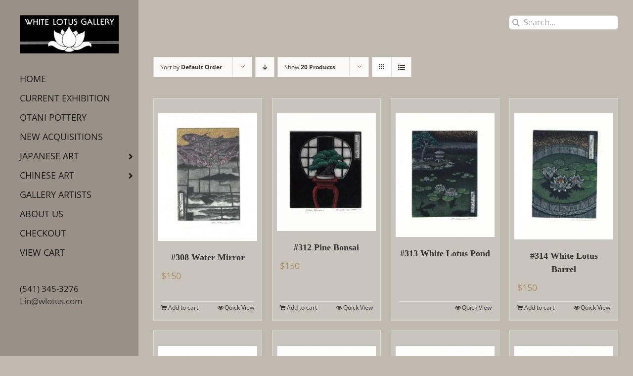

--- FILE ---
content_type: text/html; charset=UTF-8
request_url: https://www.wlotus.com/item/date/2016/
body_size: 25036
content:
<!DOCTYPE html>
<html class="avada-html-layout-wide avada-html-header-position-left avada-html-is-archive" lang="en-US" prefix="og: http://ogp.me/ns# fb: http://ogp.me/ns/fb#">
<head>
	<meta http-equiv="X-UA-Compatible" content="IE=edge" />
	<meta http-equiv="Content-Type" content="text/html; charset=utf-8"/>
	<meta name="viewport" content="width=device-width, initial-scale=1" />
	<title>2016 &#8211; White Lotus Gallery</title>
<meta name='robots' content='max-image-preview:large' />
<link rel='dns-prefetch' href='//js.braintreegateway.com' />
<link rel='dns-prefetch' href='//www.googletagmanager.com' />
<link rel="alternate" type="application/rss+xml" title="White Lotus Gallery &raquo; Feed" href="https://www.wlotus.com/feed/" />
<link rel="alternate" type="application/rss+xml" title="White Lotus Gallery &raquo; Comments Feed" href="https://www.wlotus.com/comments/feed/" />
								<link rel="icon" href="https://www.wlotus.com/newsite/wp-content/uploads/2016/07/favicon16.png" type="image/png" />
		
		
					<!-- Android Icon -->
						<link rel="icon" sizes="192x192" href="https://www.wlotus.com/newsite/wp-content/uploads/2016/07/favicon57.png" type="image/png">
		
					<!-- MS Edge Icon -->
						<meta name="msapplication-TileImage" content="https://www.wlotus.com/newsite/wp-content/uploads/2016/07/favicon72.png" type="image/png">
				<link rel="alternate" type="application/rss+xml" title="White Lotus Gallery &raquo; 2016 Date Feed" href="https://www.wlotus.com/item/date/2016/feed/" />
				
		<meta property="og:locale" content="en_US"/>
		<meta property="og:type" content="article"/>
		<meta property="og:site_name" content="White Lotus Gallery"/>
		<meta property="og:title" content="  Product Date  2016"/>
				<meta property="og:url" content="https://www.wlotus.com/product/308-water-mirror/"/>
																				<meta property="og:image" content="https://www.wlotus.com/newsite/wp-content/uploads/2018/05/308.jpg"/>
		<meta property="og:image:width" content="1016"/>
		<meta property="og:image:height" content="1312"/>
		<meta property="og:image:type" content="image/jpeg"/>
				<style id='wp-img-auto-sizes-contain-inline-css' type='text/css'>
img:is([sizes=auto i],[sizes^="auto," i]){contain-intrinsic-size:3000px 1500px}
/*# sourceURL=wp-img-auto-sizes-contain-inline-css */
</style>
<style id='wp-emoji-styles-inline-css' type='text/css'>

	img.wp-smiley, img.emoji {
		display: inline !important;
		border: none !important;
		box-shadow: none !important;
		height: 1em !important;
		width: 1em !important;
		margin: 0 0.07em !important;
		vertical-align: -0.1em !important;
		background: none !important;
		padding: 0 !important;
	}
/*# sourceURL=wp-emoji-styles-inline-css */
</style>
<style id='woocommerce-inline-inline-css' type='text/css'>
.woocommerce form .form-row .required { visibility: visible; }
/*# sourceURL=woocommerce-inline-inline-css */
</style>
<link rel='stylesheet' id='sv-wc-payment-gateway-payment-form-v5_15_10-css' href='https://www.wlotus.com/newsite/wp-content/plugins/woocommerce-gateway-paypal-powered-by-braintree/vendor/skyverge/wc-plugin-framework/woocommerce/payment-gateway/assets/css/frontend/sv-wc-payment-gateway-payment-form.min.css?ver=5.15.10' type='text/css' media='all' />
<link rel='stylesheet' id='wc-braintree-css' href='https://www.wlotus.com/newsite/wp-content/plugins/woocommerce-gateway-paypal-powered-by-braintree/assets/css/frontend/wc-braintree.min.css?ver=3.0.5' type='text/css' media='all' />
<link rel='stylesheet' id='ubermenu-css' href='https://www.wlotus.com/newsite/wp-content/plugins/ubermenu/pro/assets/css/ubermenu.min.css?ver=3.8.5' type='text/css' media='all' />
<link rel='stylesheet' id='ubermenu-earthy-css' href='https://www.wlotus.com/newsite/wp-content/plugins/ubermenu/pro/assets/css/skins/earthy.css?ver=6.9' type='text/css' media='all' />
<link rel='stylesheet' id='ubermenu-font-awesome-all-css' href='https://www.wlotus.com/newsite/wp-content/plugins/ubermenu/assets/fontawesome/css/all.min.css?ver=6.9' type='text/css' media='all' />
<link rel='stylesheet' id='ubermenu-custom-stylesheet-css' href='https://www.wlotus.com/newsite/wp-content/plugins/ubermenu/custom/custom.css?ver=3.8.5' type='text/css' media='all' />
<link rel='stylesheet' id='fusion-dynamic-css-css' href='https://www.wlotus.com/newsite/wp-content/uploads/fusion-styles/7d947813387c4f36ec8cc08d9694e6ea.min.css?ver=3.14.2' type='text/css' media='all' />
<link rel='stylesheet' id='avada-fullwidth-md-css' href='https://www.wlotus.com/newsite/wp-content/plugins/fusion-builder/assets/css/media/fullwidth-md.min.css?ver=3.14.2' type='text/css' media='only screen and (max-width: 1024px)' />
<link rel='stylesheet' id='avada-fullwidth-sm-css' href='https://www.wlotus.com/newsite/wp-content/plugins/fusion-builder/assets/css/media/fullwidth-sm.min.css?ver=3.14.2' type='text/css' media='only screen and (max-width: 640px)' />
<link rel='stylesheet' id='awb-text-path-md-css' href='https://www.wlotus.com/newsite/wp-content/plugins/fusion-builder/assets/css/media/awb-text-path-md.min.css?ver=7.14.2' type='text/css' media='only screen and (max-width: 1024px)' />
<link rel='stylesheet' id='awb-text-path-sm-css' href='https://www.wlotus.com/newsite/wp-content/plugins/fusion-builder/assets/css/media/awb-text-path-sm.min.css?ver=7.14.2' type='text/css' media='only screen and (max-width: 640px)' />
<link rel='stylesheet' id='avada-icon-md-css' href='https://www.wlotus.com/newsite/wp-content/plugins/fusion-builder/assets/css/media/icon-md.min.css?ver=3.14.2' type='text/css' media='only screen and (max-width: 1024px)' />
<link rel='stylesheet' id='avada-icon-sm-css' href='https://www.wlotus.com/newsite/wp-content/plugins/fusion-builder/assets/css/media/icon-sm.min.css?ver=3.14.2' type='text/css' media='only screen and (max-width: 640px)' />
<link rel='stylesheet' id='avada-grid-md-css' href='https://www.wlotus.com/newsite/wp-content/plugins/fusion-builder/assets/css/media/grid-md.min.css?ver=7.14.2' type='text/css' media='only screen and (max-width: 1024px)' />
<link rel='stylesheet' id='avada-grid-sm-css' href='https://www.wlotus.com/newsite/wp-content/plugins/fusion-builder/assets/css/media/grid-sm.min.css?ver=7.14.2' type='text/css' media='only screen and (max-width: 640px)' />
<link rel='stylesheet' id='avada-image-md-css' href='https://www.wlotus.com/newsite/wp-content/plugins/fusion-builder/assets/css/media/image-md.min.css?ver=7.14.2' type='text/css' media='only screen and (max-width: 1024px)' />
<link rel='stylesheet' id='avada-image-sm-css' href='https://www.wlotus.com/newsite/wp-content/plugins/fusion-builder/assets/css/media/image-sm.min.css?ver=7.14.2' type='text/css' media='only screen and (max-width: 640px)' />
<link rel='stylesheet' id='avada-person-md-css' href='https://www.wlotus.com/newsite/wp-content/plugins/fusion-builder/assets/css/media/person-md.min.css?ver=7.14.2' type='text/css' media='only screen and (max-width: 1024px)' />
<link rel='stylesheet' id='avada-person-sm-css' href='https://www.wlotus.com/newsite/wp-content/plugins/fusion-builder/assets/css/media/person-sm.min.css?ver=7.14.2' type='text/css' media='only screen and (max-width: 640px)' />
<link rel='stylesheet' id='avada-section-separator-md-css' href='https://www.wlotus.com/newsite/wp-content/plugins/fusion-builder/assets/css/media/section-separator-md.min.css?ver=3.14.2' type='text/css' media='only screen and (max-width: 1024px)' />
<link rel='stylesheet' id='avada-section-separator-sm-css' href='https://www.wlotus.com/newsite/wp-content/plugins/fusion-builder/assets/css/media/section-separator-sm.min.css?ver=3.14.2' type='text/css' media='only screen and (max-width: 640px)' />
<link rel='stylesheet' id='avada-social-sharing-md-css' href='https://www.wlotus.com/newsite/wp-content/plugins/fusion-builder/assets/css/media/social-sharing-md.min.css?ver=7.14.2' type='text/css' media='only screen and (max-width: 1024px)' />
<link rel='stylesheet' id='avada-social-sharing-sm-css' href='https://www.wlotus.com/newsite/wp-content/plugins/fusion-builder/assets/css/media/social-sharing-sm.min.css?ver=7.14.2' type='text/css' media='only screen and (max-width: 640px)' />
<link rel='stylesheet' id='avada-social-links-md-css' href='https://www.wlotus.com/newsite/wp-content/plugins/fusion-builder/assets/css/media/social-links-md.min.css?ver=7.14.2' type='text/css' media='only screen and (max-width: 1024px)' />
<link rel='stylesheet' id='avada-social-links-sm-css' href='https://www.wlotus.com/newsite/wp-content/plugins/fusion-builder/assets/css/media/social-links-sm.min.css?ver=7.14.2' type='text/css' media='only screen and (max-width: 640px)' />
<link rel='stylesheet' id='avada-tabs-lg-min-css' href='https://www.wlotus.com/newsite/wp-content/plugins/fusion-builder/assets/css/media/tabs-lg-min.min.css?ver=7.14.2' type='text/css' media='only screen and (min-width: 1024px)' />
<link rel='stylesheet' id='avada-tabs-lg-max-css' href='https://www.wlotus.com/newsite/wp-content/plugins/fusion-builder/assets/css/media/tabs-lg-max.min.css?ver=7.14.2' type='text/css' media='only screen and (max-width: 1024px)' />
<link rel='stylesheet' id='avada-tabs-md-css' href='https://www.wlotus.com/newsite/wp-content/plugins/fusion-builder/assets/css/media/tabs-md.min.css?ver=7.14.2' type='text/css' media='only screen and (max-width: 1024px)' />
<link rel='stylesheet' id='avada-tabs-sm-css' href='https://www.wlotus.com/newsite/wp-content/plugins/fusion-builder/assets/css/media/tabs-sm.min.css?ver=7.14.2' type='text/css' media='only screen and (max-width: 640px)' />
<link rel='stylesheet' id='awb-text-md-css' href='https://www.wlotus.com/newsite/wp-content/plugins/fusion-builder/assets/css/media/text-md.min.css?ver=3.14.2' type='text/css' media='only screen and (max-width: 1024px)' />
<link rel='stylesheet' id='awb-text-sm-css' href='https://www.wlotus.com/newsite/wp-content/plugins/fusion-builder/assets/css/media/text-sm.min.css?ver=3.14.2' type='text/css' media='only screen and (max-width: 640px)' />
<link rel='stylesheet' id='awb-title-md-css' href='https://www.wlotus.com/newsite/wp-content/plugins/fusion-builder/assets/css/media/title-md.min.css?ver=3.14.2' type='text/css' media='only screen and (max-width: 1024px)' />
<link rel='stylesheet' id='awb-title-sm-css' href='https://www.wlotus.com/newsite/wp-content/plugins/fusion-builder/assets/css/media/title-sm.min.css?ver=3.14.2' type='text/css' media='only screen and (max-width: 640px)' />
<link rel='stylesheet' id='awb-woo-cart-totals-md-css' href='https://www.wlotus.com/newsite/wp-content/plugins/fusion-builder/assets/css/media/woo-cart-totals-md.min.css?ver=3.14.2' type='text/css' media='only screen and (max-width: 1024px)' />
<link rel='stylesheet' id='awb-woo-cart-totals-sm-css' href='https://www.wlotus.com/newsite/wp-content/plugins/fusion-builder/assets/css/media/woo-cart-totals-sm.min.css?ver=3.14.2' type='text/css' media='only screen and (max-width: 640px)' />
<link rel='stylesheet' id='awb-post-card-image-sm-css' href='https://www.wlotus.com/newsite/wp-content/plugins/fusion-builder/assets/css/media/post-card-image-sm.min.css?ver=3.14.2' type='text/css' media='only screen and (max-width: 640px)' />
<link rel='stylesheet' id='avada-max-sh-cbp-woo-quick-view-css' href='https://www.wlotus.com/newsite/wp-content/themes/Avada/assets/css/media/max-sh-cbp-woo-quick-view.min.css?ver=7.14.2' type='text/css' media='only screen and (max-width: 1080px)' />
<link rel='stylesheet' id='avada-min-sh-cbp-woo-quick-view-css' href='https://www.wlotus.com/newsite/wp-content/themes/Avada/assets/css/media/min-sh-cbp-woo-quick-view.min.css?ver=7.14.2' type='text/css' media='only screen and (min-width: 1080px)' />
<link rel='stylesheet' id='avada-swiper-md-css' href='https://www.wlotus.com/newsite/wp-content/plugins/fusion-builder/assets/css/media/swiper-md.min.css?ver=7.14.2' type='text/css' media='only screen and (max-width: 1024px)' />
<link rel='stylesheet' id='avada-swiper-sm-css' href='https://www.wlotus.com/newsite/wp-content/plugins/fusion-builder/assets/css/media/swiper-sm.min.css?ver=7.14.2' type='text/css' media='only screen and (max-width: 640px)' />
<link rel='stylesheet' id='avada-post-cards-md-css' href='https://www.wlotus.com/newsite/wp-content/plugins/fusion-builder/assets/css/media/post-cards-md.min.css?ver=7.14.2' type='text/css' media='only screen and (max-width: 1024px)' />
<link rel='stylesheet' id='avada-post-cards-sm-css' href='https://www.wlotus.com/newsite/wp-content/plugins/fusion-builder/assets/css/media/post-cards-sm.min.css?ver=7.14.2' type='text/css' media='only screen and (max-width: 640px)' />
<link rel='stylesheet' id='avada-facebook-page-md-css' href='https://www.wlotus.com/newsite/wp-content/plugins/fusion-builder/assets/css/media/facebook-page-md.min.css?ver=7.14.2' type='text/css' media='only screen and (max-width: 1024px)' />
<link rel='stylesheet' id='avada-facebook-page-sm-css' href='https://www.wlotus.com/newsite/wp-content/plugins/fusion-builder/assets/css/media/facebook-page-sm.min.css?ver=7.14.2' type='text/css' media='only screen and (max-width: 640px)' />
<link rel='stylesheet' id='avada-twitter-timeline-md-css' href='https://www.wlotus.com/newsite/wp-content/plugins/fusion-builder/assets/css/media/twitter-timeline-md.min.css?ver=7.14.2' type='text/css' media='only screen and (max-width: 1024px)' />
<link rel='stylesheet' id='avada-twitter-timeline-sm-css' href='https://www.wlotus.com/newsite/wp-content/plugins/fusion-builder/assets/css/media/twitter-timeline-sm.min.css?ver=7.14.2' type='text/css' media='only screen and (max-width: 640px)' />
<link rel='stylesheet' id='avada-flickr-md-css' href='https://www.wlotus.com/newsite/wp-content/plugins/fusion-builder/assets/css/media/flickr-md.min.css?ver=7.14.2' type='text/css' media='only screen and (max-width: 1024px)' />
<link rel='stylesheet' id='avada-flickr-sm-css' href='https://www.wlotus.com/newsite/wp-content/plugins/fusion-builder/assets/css/media/flickr-sm.min.css?ver=7.14.2' type='text/css' media='only screen and (max-width: 640px)' />
<link rel='stylesheet' id='avada-tagcloud-md-css' href='https://www.wlotus.com/newsite/wp-content/plugins/fusion-builder/assets/css/media/tagcloud-md.min.css?ver=7.14.2' type='text/css' media='only screen and (max-width: 1024px)' />
<link rel='stylesheet' id='avada-tagcloud-sm-css' href='https://www.wlotus.com/newsite/wp-content/plugins/fusion-builder/assets/css/media/tagcloud-sm.min.css?ver=7.14.2' type='text/css' media='only screen and (max-width: 640px)' />
<link rel='stylesheet' id='avada-instagram-md-css' href='https://www.wlotus.com/newsite/wp-content/plugins/fusion-builder/assets/css/media/instagram-md.min.css?ver=7.14.2' type='text/css' media='only screen and (max-width: 1024px)' />
<link rel='stylesheet' id='avada-instagram-sm-css' href='https://www.wlotus.com/newsite/wp-content/plugins/fusion-builder/assets/css/media/instagram-sm.min.css?ver=7.14.2' type='text/css' media='only screen and (max-width: 640px)' />
<link rel='stylesheet' id='awb-meta-md-css' href='https://www.wlotus.com/newsite/wp-content/plugins/fusion-builder/assets/css/media/meta-md.min.css?ver=7.14.2' type='text/css' media='only screen and (max-width: 1024px)' />
<link rel='stylesheet' id='awb-meta-sm-css' href='https://www.wlotus.com/newsite/wp-content/plugins/fusion-builder/assets/css/media/meta-sm.min.css?ver=7.14.2' type='text/css' media='only screen and (max-width: 640px)' />
<link rel='stylesheet' id='avada-woo-reviews-sm-css' href='https://www.wlotus.com/newsite/wp-content/plugins/fusion-builder/assets/css/media/woo-reviews-sm.min.css?ver=7.14.2' type='text/css' media='only screen and (max-width: 640px)' />
<link rel='stylesheet' id='avada-max-sh-cbp-woo-tabs-css' href='https://www.wlotus.com/newsite/wp-content/themes/Avada/assets/css/media/max-sh-cbp-woo-tabs.min.css?ver=7.14.2' type='text/css' media='only screen and (max-width: 1080px)' />
<link rel='stylesheet' id='avada-woo-notices-sm-css' href='https://www.wlotus.com/newsite/wp-content/plugins/fusion-builder/assets/css/media/woo-notices-sm.min.css?ver=7.14.2' type='text/css' media='only screen and (max-width: 640px)' />
<link rel='stylesheet' id='awb-layout-colums-md-css' href='https://www.wlotus.com/newsite/wp-content/plugins/fusion-builder/assets/css/media/layout-columns-md.min.css?ver=3.14.2' type='text/css' media='only screen and (max-width: 1024px)' />
<link rel='stylesheet' id='awb-layout-colums-sm-css' href='https://www.wlotus.com/newsite/wp-content/plugins/fusion-builder/assets/css/media/layout-columns-sm.min.css?ver=3.14.2' type='text/css' media='only screen and (max-width: 640px)' />
<link rel='stylesheet' id='avada-max-1c-css' href='https://www.wlotus.com/newsite/wp-content/themes/Avada/assets/css/media/max-1c.min.css?ver=7.14.2' type='text/css' media='only screen and (max-width: 920px)' />
<link rel='stylesheet' id='avada-max-2c-css' href='https://www.wlotus.com/newsite/wp-content/themes/Avada/assets/css/media/max-2c.min.css?ver=7.14.2' type='text/css' media='only screen and (max-width: 992px)' />
<link rel='stylesheet' id='avada-min-2c-max-3c-css' href='https://www.wlotus.com/newsite/wp-content/themes/Avada/assets/css/media/min-2c-max-3c.min.css?ver=7.14.2' type='text/css' media='only screen and (min-width: 992px) and (max-width: 1064px)' />
<link rel='stylesheet' id='avada-min-3c-max-4c-css' href='https://www.wlotus.com/newsite/wp-content/themes/Avada/assets/css/media/min-3c-max-4c.min.css?ver=7.14.2' type='text/css' media='only screen and (min-width: 1064px) and (max-width: 1136px)' />
<link rel='stylesheet' id='avada-min-4c-max-5c-css' href='https://www.wlotus.com/newsite/wp-content/themes/Avada/assets/css/media/min-4c-max-5c.min.css?ver=7.14.2' type='text/css' media='only screen and (min-width: 1136px) and (max-width: 1208px)' />
<link rel='stylesheet' id='avada-min-5c-max-6c-css' href='https://www.wlotus.com/newsite/wp-content/themes/Avada/assets/css/media/min-5c-max-6c.min.css?ver=7.14.2' type='text/css' media='only screen and (min-width: 1208px) and (max-width: 1280px)' />
<link rel='stylesheet' id='avada-min-shbp-css' href='https://www.wlotus.com/newsite/wp-content/themes/Avada/assets/css/media/min-shbp.min.css?ver=7.14.2' type='text/css' media='only screen and (min-width: 801px)' />
<link rel='stylesheet' id='avada-min-shbp-header-legacy-css' href='https://www.wlotus.com/newsite/wp-content/themes/Avada/assets/css/media/min-shbp-header-legacy.min.css?ver=7.14.2' type='text/css' media='only screen and (min-width: 801px)' />
<link rel='stylesheet' id='avada-max-shbp-css' href='https://www.wlotus.com/newsite/wp-content/themes/Avada/assets/css/media/max-shbp.min.css?ver=7.14.2' type='text/css' media='only screen and (max-width: 800px)' />
<link rel='stylesheet' id='avada-max-shbp-header-legacy-css' href='https://www.wlotus.com/newsite/wp-content/themes/Avada/assets/css/media/max-shbp-header-legacy.min.css?ver=7.14.2' type='text/css' media='only screen and (max-width: 800px)' />
<link rel='stylesheet' id='avada-max-sh-shbp-css' href='https://www.wlotus.com/newsite/wp-content/themes/Avada/assets/css/media/max-sh-shbp.min.css?ver=7.14.2' type='text/css' media='only screen and (max-width: 1080px)' />
<link rel='stylesheet' id='avada-max-sh-shbp-header-legacy-css' href='https://www.wlotus.com/newsite/wp-content/themes/Avada/assets/css/media/max-sh-shbp-header-legacy.min.css?ver=7.14.2' type='text/css' media='only screen and (max-width: 1080px)' />
<link rel='stylesheet' id='avada-min-768-max-1024-p-css' href='https://www.wlotus.com/newsite/wp-content/themes/Avada/assets/css/media/min-768-max-1024-p.min.css?ver=7.14.2' type='text/css' media='only screen and (min-device-width: 768px) and (max-device-width: 1024px) and (orientation: portrait)' />
<link rel='stylesheet' id='avada-min-768-max-1024-p-header-legacy-css' href='https://www.wlotus.com/newsite/wp-content/themes/Avada/assets/css/media/min-768-max-1024-p-header-legacy.min.css?ver=7.14.2' type='text/css' media='only screen and (min-device-width: 768px) and (max-device-width: 1024px) and (orientation: portrait)' />
<link rel='stylesheet' id='avada-min-768-max-1024-l-css' href='https://www.wlotus.com/newsite/wp-content/themes/Avada/assets/css/media/min-768-max-1024-l.min.css?ver=7.14.2' type='text/css' media='only screen and (min-device-width: 768px) and (max-device-width: 1024px) and (orientation: landscape)' />
<link rel='stylesheet' id='avada-min-768-max-1024-l-header-legacy-css' href='https://www.wlotus.com/newsite/wp-content/themes/Avada/assets/css/media/min-768-max-1024-l-header-legacy.min.css?ver=7.14.2' type='text/css' media='only screen and (min-device-width: 768px) and (max-device-width: 1024px) and (orientation: landscape)' />
<link rel='stylesheet' id='avada-max-sh-cbp-css' href='https://www.wlotus.com/newsite/wp-content/themes/Avada/assets/css/media/max-sh-cbp.min.css?ver=7.14.2' type='text/css' media='only screen and (max-width: 1080px)' />
<link rel='stylesheet' id='avada-max-sh-sbp-css' href='https://www.wlotus.com/newsite/wp-content/themes/Avada/assets/css/media/max-sh-sbp.min.css?ver=7.14.2' type='text/css' media='only screen and (max-width: 1080px)' />
<link rel='stylesheet' id='avada-max-sh-640-css' href='https://www.wlotus.com/newsite/wp-content/themes/Avada/assets/css/media/max-sh-640.min.css?ver=7.14.2' type='text/css' media='only screen and (max-width: 920px)' />
<link rel='stylesheet' id='avada-max-shbp-18-css' href='https://www.wlotus.com/newsite/wp-content/themes/Avada/assets/css/media/max-shbp-18.min.css?ver=7.14.2' type='text/css' media='only screen and (max-width: 782px)' />
<link rel='stylesheet' id='avada-max-shbp-32-css' href='https://www.wlotus.com/newsite/wp-content/themes/Avada/assets/css/media/max-shbp-32.min.css?ver=7.14.2' type='text/css' media='only screen and (max-width: 768px)' />
<link rel='stylesheet' id='avada-min-sh-cbp-css' href='https://www.wlotus.com/newsite/wp-content/themes/Avada/assets/css/media/min-sh-cbp.min.css?ver=7.14.2' type='text/css' media='only screen and (min-width: 1080px)' />
<link rel='stylesheet' id='avada-max-640-css' href='https://www.wlotus.com/newsite/wp-content/themes/Avada/assets/css/media/max-640.min.css?ver=7.14.2' type='text/css' media='only screen and (max-device-width: 640px)' />
<link rel='stylesheet' id='avada-max-main-css' href='https://www.wlotus.com/newsite/wp-content/themes/Avada/assets/css/media/max-main.min.css?ver=7.14.2' type='text/css' media='only screen and (max-width: 1000px)' />
<link rel='stylesheet' id='avada-max-cbp-css' href='https://www.wlotus.com/newsite/wp-content/themes/Avada/assets/css/media/max-cbp.min.css?ver=7.14.2' type='text/css' media='only screen and (max-width: 800px)' />
<link rel='stylesheet' id='avada-max-640-sliders-css' href='https://www.wlotus.com/newsite/wp-content/themes/Avada/assets/css/media/max-640-sliders.min.css?ver=7.14.2' type='text/css' media='only screen and (max-device-width: 640px)' />
<link rel='stylesheet' id='avada-max-sh-cbp-sliders-css' href='https://www.wlotus.com/newsite/wp-content/themes/Avada/assets/css/media/max-sh-cbp-sliders.min.css?ver=7.14.2' type='text/css' media='only screen and (max-width: 1080px)' />
<link rel='stylesheet' id='fb-max-sh-cbp-css' href='https://www.wlotus.com/newsite/wp-content/plugins/fusion-builder/assets/css/media/max-sh-cbp.min.css?ver=3.14.2' type='text/css' media='only screen and (max-width: 1080px)' />
<link rel='stylesheet' id='fb-min-768-max-1024-p-css' href='https://www.wlotus.com/newsite/wp-content/plugins/fusion-builder/assets/css/media/min-768-max-1024-p.min.css?ver=3.14.2' type='text/css' media='only screen and (min-device-width: 768px) and (max-device-width: 1024px) and (orientation: portrait)' />
<link rel='stylesheet' id='fb-max-640-css' href='https://www.wlotus.com/newsite/wp-content/plugins/fusion-builder/assets/css/media/max-640.min.css?ver=3.14.2' type='text/css' media='only screen and (max-device-width: 640px)' />
<link rel='stylesheet' id='fb-max-1c-css' href='https://www.wlotus.com/newsite/wp-content/plugins/fusion-builder/assets/css/media/max-1c.css?ver=3.14.2' type='text/css' media='only screen and (max-width: 920px)' />
<link rel='stylesheet' id='fb-max-2c-css' href='https://www.wlotus.com/newsite/wp-content/plugins/fusion-builder/assets/css/media/max-2c.css?ver=3.14.2' type='text/css' media='only screen and (max-width: 992px)' />
<link rel='stylesheet' id='fb-min-2c-max-3c-css' href='https://www.wlotus.com/newsite/wp-content/plugins/fusion-builder/assets/css/media/min-2c-max-3c.css?ver=3.14.2' type='text/css' media='only screen and (min-width: 992px) and (max-width: 1064px)' />
<link rel='stylesheet' id='fb-min-3c-max-4c-css' href='https://www.wlotus.com/newsite/wp-content/plugins/fusion-builder/assets/css/media/min-3c-max-4c.css?ver=3.14.2' type='text/css' media='only screen and (min-width: 1064px) and (max-width: 1136px)' />
<link rel='stylesheet' id='fb-min-4c-max-5c-css' href='https://www.wlotus.com/newsite/wp-content/plugins/fusion-builder/assets/css/media/min-4c-max-5c.css?ver=3.14.2' type='text/css' media='only screen and (min-width: 1136px) and (max-width: 1208px)' />
<link rel='stylesheet' id='fb-min-5c-max-6c-css' href='https://www.wlotus.com/newsite/wp-content/plugins/fusion-builder/assets/css/media/min-5c-max-6c.css?ver=3.14.2' type='text/css' media='only screen and (min-width: 1208px) and (max-width: 1280px)' />
<link rel='stylesheet' id='avada-min-768-max-1024-woo-css' href='https://www.wlotus.com/newsite/wp-content/themes/Avada/assets/css/media/min-768-max-1024-woo.min.css?ver=7.14.2' type='text/css' media='only screen and (min-device-width: 768px) and (max-device-width: 1024px)' />
<link rel='stylesheet' id='avada-max-sh-640-woo-css' href='https://www.wlotus.com/newsite/wp-content/themes/Avada/assets/css/media/max-sh-640-woo.min.css?ver=7.14.2' type='text/css' media='only screen and (max-width: 920px)' />
<link rel='stylesheet' id='avada-max-sh-cbp-woo-css' href='https://www.wlotus.com/newsite/wp-content/themes/Avada/assets/css/media/max-sh-cbp-woo.min.css?ver=7.14.2' type='text/css' media='only screen and (max-width: 1080px)' />
<link rel='stylesheet' id='avada-min-sh-cbp-woo-css' href='https://www.wlotus.com/newsite/wp-content/themes/Avada/assets/css/media/min-sh-cbp-woo.min.css?ver=7.14.2' type='text/css' media='only screen and (min-width: 1080px)' />
<link rel='stylesheet' id='avada-off-canvas-md-css' href='https://www.wlotus.com/newsite/wp-content/plugins/fusion-builder/assets/css/media/off-canvas-md.min.css?ver=7.14.2' type='text/css' media='only screen and (max-width: 1024px)' />
<link rel='stylesheet' id='avada-off-canvas-sm-css' href='https://www.wlotus.com/newsite/wp-content/plugins/fusion-builder/assets/css/media/off-canvas-sm.min.css?ver=7.14.2' type='text/css' media='only screen and (max-width: 640px)' />
<script type="text/template" id="tmpl-variation-template">
	<div class="woocommerce-variation-description">{{{ data.variation.variation_description }}}</div>
	<div class="woocommerce-variation-price">{{{ data.variation.price_html }}}</div>
	<div class="woocommerce-variation-availability">{{{ data.variation.availability_html }}}</div>
</script>
<script type="text/template" id="tmpl-unavailable-variation-template">
	<p role="alert">Sorry, this product is unavailable. Please choose a different combination.</p>
</script>
<script type="text/javascript" src="https://www.wlotus.com/newsite/wp-includes/js/jquery/jquery.min.js?ver=3.7.1" id="jquery-core-js"></script>
<script type="text/javascript" src="https://www.wlotus.com/newsite/wp-includes/js/jquery/jquery-migrate.min.js?ver=3.4.1" id="jquery-migrate-js"></script>
<script type="text/javascript" src="//www.wlotus.com/newsite/wp-content/plugins/revslider/sr6/assets/js/rbtools.min.js?ver=6.7.39" async id="tp-tools-js"></script>
<script type="text/javascript" src="//www.wlotus.com/newsite/wp-content/plugins/revslider/sr6/assets/js/rs6.min.js?ver=6.7.39" async id="revmin-js"></script>
<script type="text/javascript" src="https://www.wlotus.com/newsite/wp-content/plugins/woocommerce/assets/js/jquery-blockui/jquery.blockUI.min.js?ver=2.7.0-wc.10.4.3" id="wc-jquery-blockui-js" defer="defer" data-wp-strategy="defer"></script>
<script type="text/javascript" id="wc-add-to-cart-js-extra">
/* <![CDATA[ */
var wc_add_to_cart_params = {"ajax_url":"/newsite/wp-admin/admin-ajax.php","wc_ajax_url":"/?wc-ajax=%%endpoint%%","i18n_view_cart":"View cart","cart_url":"https://www.wlotus.com/cart/","is_cart":"","cart_redirect_after_add":"yes"};
//# sourceURL=wc-add-to-cart-js-extra
/* ]]> */
</script>
<script type="text/javascript" src="https://www.wlotus.com/newsite/wp-content/plugins/woocommerce/assets/js/frontend/add-to-cart.min.js?ver=10.4.3" id="wc-add-to-cart-js" defer="defer" data-wp-strategy="defer"></script>
<script type="text/javascript" src="https://www.wlotus.com/newsite/wp-content/plugins/woocommerce/assets/js/js-cookie/js.cookie.min.js?ver=2.1.4-wc.10.4.3" id="wc-js-cookie-js" defer="defer" data-wp-strategy="defer"></script>
<script type="text/javascript" id="woocommerce-js-extra">
/* <![CDATA[ */
var woocommerce_params = {"ajax_url":"/newsite/wp-admin/admin-ajax.php","wc_ajax_url":"/?wc-ajax=%%endpoint%%","i18n_password_show":"Show password","i18n_password_hide":"Hide password"};
//# sourceURL=woocommerce-js-extra
/* ]]> */
</script>
<script type="text/javascript" src="https://www.wlotus.com/newsite/wp-content/plugins/woocommerce/assets/js/frontend/woocommerce.min.js?ver=10.4.3" id="woocommerce-js" defer="defer" data-wp-strategy="defer"></script>
<script type="text/javascript" src="https://www.wlotus.com/newsite/wp-includes/js/underscore.min.js?ver=1.13.7" id="underscore-js"></script>
<script type="text/javascript" id="wp-util-js-extra">
/* <![CDATA[ */
var _wpUtilSettings = {"ajax":{"url":"/newsite/wp-admin/admin-ajax.php"}};
//# sourceURL=wp-util-js-extra
/* ]]> */
</script>
<script type="text/javascript" src="https://www.wlotus.com/newsite/wp-includes/js/wp-util.min.js?ver=6.9" id="wp-util-js"></script>
<script type="text/javascript" id="wc-add-to-cart-variation-js-extra">
/* <![CDATA[ */
var wc_add_to_cart_variation_params = {"wc_ajax_url":"/?wc-ajax=%%endpoint%%","i18n_no_matching_variations_text":"Sorry, no products matched your selection. Please choose a different combination.","i18n_make_a_selection_text":"Please select some product options before adding this product to your cart.","i18n_unavailable_text":"Sorry, this product is unavailable. Please choose a different combination.","i18n_reset_alert_text":"Your selection has been reset. Please select some product options before adding this product to your cart."};
//# sourceURL=wc-add-to-cart-variation-js-extra
/* ]]> */
</script>
<script type="text/javascript" src="https://www.wlotus.com/newsite/wp-content/plugins/woocommerce/assets/js/frontend/add-to-cart-variation.min.js?ver=10.4.3" id="wc-add-to-cart-variation-js" defer="defer" data-wp-strategy="defer"></script>
<script type="text/javascript" src="https://www.wlotus.com/newsite/wp-content/plugins/woocommerce-gateway-paypal-powered-by-braintree/assets/js/frontend/latinise.min.js?ver=6.9" id="braintree-js-latinise-js"></script>
<link rel="https://api.w.org/" href="https://www.wlotus.com/wp-json/" /><link rel="EditURI" type="application/rsd+xml" title="RSD" href="https://www.wlotus.com/newsite/xmlrpc.php?rsd" />
<meta name="generator" content="WordPress 6.9" />
<meta name="generator" content="WooCommerce 10.4.3" />
<meta name="generator" content="Site Kit by Google 1.170.0" /><style id="ubermenu-custom-generated-css">
/** Font Awesome 4 Compatibility **/
.fa{font-style:normal;font-variant:normal;font-weight:normal;font-family:FontAwesome;}

/** UberMenu Custom Menu Styles (Customizer) **/
/* main */
 .ubermenu-main .ubermenu-item-layout-image_left > .ubermenu-target-title, .ubermenu-main .ubermenu-item-layout-image_right > .ubermenu-target-title { padding-top:40px; }
 .ubermenu-main { border:1px solid #999187; }
 .ubermenu-main .ubermenu-item-level-0 > .ubermenu-target { font-size:18px; color:#191919; border-top:1px solid #999187; border:none; padding-left:39px; padding-right:39px; }
 .ubermenu-main .ubermenu-nav .ubermenu-item.ubermenu-item-level-0 > .ubermenu-target { font-weight:normal; }
 .ubermenu.ubermenu-main .ubermenu-item-level-0:hover > .ubermenu-target, .ubermenu-main .ubermenu-item-level-0.ubermenu-active > .ubermenu-target { color:#604000; }
 .ubermenu-main .ubermenu-item-level-0.ubermenu-current-menu-item > .ubermenu-target, .ubermenu-main .ubermenu-item-level-0.ubermenu-current-menu-parent > .ubermenu-target, .ubermenu-main .ubermenu-item-level-0.ubermenu-current-menu-ancestor > .ubermenu-target { color:#604000; }
 .ubermenu.ubermenu-main .ubermenu-item-level-0 > .ubermenu-target { background-color:#999187; background:-webkit-gradient(linear,left top,left bottom,from(#999187),to(#999187)); background:-webkit-linear-gradient(top,#999187,#999187); background:-moz-linear-gradient(top,#999187,#999187); background:-ms-linear-gradient(top,#999187,#999187); background:-o-linear-gradient(top,#999187,#999187); background:linear-gradient(top,#999187,#999187); }
 .ubermenu-main.ubermenu-vertical .ubermenu-item-level-0 > .ubermenu-target { -webkit-box-shadow:inset 1px 1px 0 0 rgba(255,255,255,0); -moz-box-shadow:inset 1px 1px 0 0 rgba(255,255,255,0); -o-box-shadow:inset 1px 1px 0 0 rgba(255,255,255,0); box-shadow:inset 1px 1px 0 0 rgba(255,255,255,0); }
 .ubermenu-main .ubermenu-item-level-0 > .ubermenu-target, .ubermenu-main .ubermenu-item-level-0 > .ubermenu-custom-content.ubermenu-custom-content-padded { padding-top:8px; padding-bottom:8px; }
 .ubermenu-main.ubermenu-sub-indicators .ubermenu-item-level-0.ubermenu-has-submenu-drop > .ubermenu-target:not(.ubermenu-noindicator) { padding-right:54px; }
 .ubermenu-main.ubermenu-sub-indicators .ubermenu-item-level-0.ubermenu-has-submenu-drop > .ubermenu-target.ubermenu-noindicator { padding-right:39px; }
 .ubermenu-main .ubermenu-submenu.ubermenu-submenu-drop { background-color:#4f4b46; border:1px solid #999187; }
 .ubermenu-main .ubermenu-submenu .ubermenu-highlight { color:#3b3834; }
 .ubermenu-main .ubermenu-item-normal > .ubermenu-target,.ubermenu-main .ubermenu-submenu .ubermenu-target,.ubermenu-main .ubermenu-submenu .ubermenu-nonlink,.ubermenu-main .ubermenu-submenu .ubermenu-widget,.ubermenu-main .ubermenu-submenu .ubermenu-custom-content-padded,.ubermenu-main .ubermenu-submenu .ubermenu-retractor,.ubermenu-main .ubermenu-submenu .ubermenu-colgroup .ubermenu-column,.ubermenu-main .ubermenu-submenu.ubermenu-submenu-type-stack > .ubermenu-item-normal > .ubermenu-target,.ubermenu-main .ubermenu-submenu.ubermenu-submenu-padded { padding:10px 20px; }
 .ubermenu-main .ubermenu-grid-row { padding-right:10px 20px; }
 .ubermenu-main .ubermenu-grid-row .ubermenu-target { padding-right:0; }
 .ubermenu-main.ubermenu-sub-indicators .ubermenu-submenu :not(.ubermenu-tabs-layout-right) .ubermenu-has-submenu-drop > .ubermenu-target { padding-right:25px; }
 .ubermenu-main .ubermenu-submenu .ubermenu-item-header > .ubermenu-target, .ubermenu-main .ubermenu-tab > .ubermenu-target { font-size:18px; }
 .ubermenu-main .ubermenu-submenu .ubermenu-item-header > .ubermenu-target { color:#f4e8e1; }
 .ubermenu-main .ubermenu-submenu .ubermenu-item-header > .ubermenu-target:hover { color:#f4e8e1; }
 .ubermenu-main .ubermenu-item-normal > .ubermenu-target { color:#f4e8e1; font-size:14px; }
 .ubermenu.ubermenu-main .ubermenu-item-normal > .ubermenu-target:hover, .ubermenu.ubermenu-main .ubermenu-item-normal.ubermenu-active > .ubermenu-target { color:#ffffff; }
 .ubermenu-main .ubermenu-item-normal.ubermenu-current-menu-item > .ubermenu-target { color:#ffffff; }
 .ubermenu-main .ubermenu-item-normal > .ubermenu-target:hover > .ubermenu-target-text { text-decoration:underline; }
 .ubermenu.ubermenu-main .ubermenu-tabs .ubermenu-tabs-group { background-color:#4f4b46; }
 .ubermenu.ubermenu-main .ubermenu-tab > .ubermenu-target { color:#999187; }
 .ubermenu.ubermenu-main .ubermenu-submenu .ubermenu-tab.ubermenu-active > .ubermenu-target { color:#f4e8e1; }
 .ubermenu.ubermenu-main .ubermenu-tab.ubermenu-active > .ubermenu-target { background-color:#706b66; }
 .ubermenu-main .ubermenu-submenu .ubermenu-tab.ubermenu-current-menu-item > .ubermenu-target, .ubermenu-main .ubermenu-submenu .ubermenu-tab.ubermenu-current-menu-parent > .ubermenu-target, .ubermenu-main .ubermenu-submenu .ubermenu-tab.ubermenu-current-menu-ancestor > .ubermenu-target { background-color:#999187; }
 .ubermenu.ubermenu-main .ubermenu-tab-content-panel { background-color:#4f4b46; }
 .ubermenu.ubermenu-main .ubermenu-tabs-group { border-color:#706b66; }
 .ubermenu-main .ubermenu-submenu .ubermenu-divider > hr { border-top-color:#706b66; }


/** UberMenu Custom Menu Item Styles (Menu Item Settings) **/
/* 2065 */   .ubermenu .ubermenu-submenu.ubermenu-submenu-id-2065 { width:780px; min-width:780px; }
/* 2095 */   .ubermenu .ubermenu-submenu.ubermenu-submenu-id-2095 { width:800px; min-width:800px; }
/* 2096 */   .ubermenu .ubermenu-active > .ubermenu-submenu.ubermenu-submenu-id-2096, .ubermenu .ubermenu-in-transition > .ubermenu-submenu.ubermenu-submenu-id-2096 { padding:40px 0 0 0; }
/* 3404 */   .ubermenu .ubermenu-active > .ubermenu-submenu.ubermenu-submenu-id-3404, .ubermenu .ubermenu-in-transition > .ubermenu-submenu.ubermenu-submenu-id-3404 { padding:40px 0 0 0; }
/* 2089 */   .ubermenu .ubermenu-submenu.ubermenu-submenu-id-2089 { width:800px; min-width:800px; }
             .ubermenu .ubermenu-active > .ubermenu-submenu.ubermenu-submenu-id-2089, .ubermenu .ubermenu-in-transition > .ubermenu-submenu.ubermenu-submenu-id-2089 { padding:40px 0 0 0; }
/* 2066 */   .ubermenu .ubermenu-active > .ubermenu-submenu.ubermenu-submenu-id-2066, .ubermenu .ubermenu-in-transition > .ubermenu-submenu.ubermenu-submenu-id-2066 { padding:40px 0 0 0; }
/* 3401 */   .ubermenu .ubermenu-tabs.ubermenu-item-3401 > .ubermenu-tabs-group > .ubermenu-tab > .ubermenu-tab-content-panel { padding:40px 40px 0 20px; }
/* 2111 */   .ubermenu .ubermenu-tabs.ubermenu-item-2111 > .ubermenu-tabs-group > .ubermenu-tab > .ubermenu-tab-content-panel { padding:40px 40px 0 20px; }

/* Status: Loaded from Transient */

</style><style type="text/css" id="css-fb-visibility">@media screen and (max-width: 640px){.fusion-no-small-visibility{display:none !important;}body .sm-text-align-center{text-align:center !important;}body .sm-text-align-left{text-align:left !important;}body .sm-text-align-right{text-align:right !important;}body .sm-text-align-justify{text-align:justify !important;}body .sm-flex-align-center{justify-content:center !important;}body .sm-flex-align-flex-start{justify-content:flex-start !important;}body .sm-flex-align-flex-end{justify-content:flex-end !important;}body .sm-mx-auto{margin-left:auto !important;margin-right:auto !important;}body .sm-ml-auto{margin-left:auto !important;}body .sm-mr-auto{margin-right:auto !important;}body .fusion-absolute-position-small{position:absolute;width:100%;}.awb-sticky.awb-sticky-small{ position: sticky; top: var(--awb-sticky-offset,0); }}@media screen and (min-width: 641px) and (max-width: 1024px){.fusion-no-medium-visibility{display:none !important;}body .md-text-align-center{text-align:center !important;}body .md-text-align-left{text-align:left !important;}body .md-text-align-right{text-align:right !important;}body .md-text-align-justify{text-align:justify !important;}body .md-flex-align-center{justify-content:center !important;}body .md-flex-align-flex-start{justify-content:flex-start !important;}body .md-flex-align-flex-end{justify-content:flex-end !important;}body .md-mx-auto{margin-left:auto !important;margin-right:auto !important;}body .md-ml-auto{margin-left:auto !important;}body .md-mr-auto{margin-right:auto !important;}body .fusion-absolute-position-medium{position:absolute;width:100%;}.awb-sticky.awb-sticky-medium{ position: sticky; top: var(--awb-sticky-offset,0); }}@media screen and (min-width: 1025px){.fusion-no-large-visibility{display:none !important;}body .lg-text-align-center{text-align:center !important;}body .lg-text-align-left{text-align:left !important;}body .lg-text-align-right{text-align:right !important;}body .lg-text-align-justify{text-align:justify !important;}body .lg-flex-align-center{justify-content:center !important;}body .lg-flex-align-flex-start{justify-content:flex-start !important;}body .lg-flex-align-flex-end{justify-content:flex-end !important;}body .lg-mx-auto{margin-left:auto !important;margin-right:auto !important;}body .lg-ml-auto{margin-left:auto !important;}body .lg-mr-auto{margin-right:auto !important;}body .fusion-absolute-position-large{position:absolute;width:100%;}.awb-sticky.awb-sticky-large{ position: sticky; top: var(--awb-sticky-offset,0); }}</style>	<noscript><style>.woocommerce-product-gallery{ opacity: 1 !important; }</style></noscript>
	<meta name="generator" content="Powered by Slider Revolution 6.7.39 - responsive, Mobile-Friendly Slider Plugin for WordPress with comfortable drag and drop interface." />
<script>function setREVStartSize(e){
			//window.requestAnimationFrame(function() {
				window.RSIW = window.RSIW===undefined ? window.innerWidth : window.RSIW;
				window.RSIH = window.RSIH===undefined ? window.innerHeight : window.RSIH;
				try {
					var pw = document.getElementById(e.c).parentNode.offsetWidth,
						newh;
					pw = pw===0 || isNaN(pw) || (e.l=="fullwidth" || e.layout=="fullwidth") ? window.RSIW : pw;
					e.tabw = e.tabw===undefined ? 0 : parseInt(e.tabw);
					e.thumbw = e.thumbw===undefined ? 0 : parseInt(e.thumbw);
					e.tabh = e.tabh===undefined ? 0 : parseInt(e.tabh);
					e.thumbh = e.thumbh===undefined ? 0 : parseInt(e.thumbh);
					e.tabhide = e.tabhide===undefined ? 0 : parseInt(e.tabhide);
					e.thumbhide = e.thumbhide===undefined ? 0 : parseInt(e.thumbhide);
					e.mh = e.mh===undefined || e.mh=="" || e.mh==="auto" ? 0 : parseInt(e.mh,0);
					if(e.layout==="fullscreen" || e.l==="fullscreen")
						newh = Math.max(e.mh,window.RSIH);
					else{
						e.gw = Array.isArray(e.gw) ? e.gw : [e.gw];
						for (var i in e.rl) if (e.gw[i]===undefined || e.gw[i]===0) e.gw[i] = e.gw[i-1];
						e.gh = e.el===undefined || e.el==="" || (Array.isArray(e.el) && e.el.length==0)? e.gh : e.el;
						e.gh = Array.isArray(e.gh) ? e.gh : [e.gh];
						for (var i in e.rl) if (e.gh[i]===undefined || e.gh[i]===0) e.gh[i] = e.gh[i-1];
											
						var nl = new Array(e.rl.length),
							ix = 0,
							sl;
						e.tabw = e.tabhide>=pw ? 0 : e.tabw;
						e.thumbw = e.thumbhide>=pw ? 0 : e.thumbw;
						e.tabh = e.tabhide>=pw ? 0 : e.tabh;
						e.thumbh = e.thumbhide>=pw ? 0 : e.thumbh;
						for (var i in e.rl) nl[i] = e.rl[i]<window.RSIW ? 0 : e.rl[i];
						sl = nl[0];
						for (var i in nl) if (sl>nl[i] && nl[i]>0) { sl = nl[i]; ix=i;}
						var m = pw>(e.gw[ix]+e.tabw+e.thumbw) ? 1 : (pw-(e.tabw+e.thumbw)) / (e.gw[ix]);
						newh =  (e.gh[ix] * m) + (e.tabh + e.thumbh);
					}
					var el = document.getElementById(e.c);
					if (el!==null && el) el.style.height = newh+"px";
					el = document.getElementById(e.c+"_wrapper");
					if (el!==null && el) {
						el.style.height = newh+"px";
						el.style.display = "block";
					}
				} catch(e){
					console.log("Failure at Presize of Slider:" + e)
				}
			//});
		  };</script>
		<script type="text/javascript">
			var doc = document.documentElement;
			doc.setAttribute( 'data-useragent', navigator.userAgent );
		</script>
		
	<link rel='stylesheet' id='wc-blocks-style-css' href='https://www.wlotus.com/newsite/wp-content/plugins/woocommerce/assets/client/blocks/wc-blocks.css?ver=wc-10.4.3' type='text/css' media='all' />
<style id='global-styles-inline-css' type='text/css'>
:root{--wp--preset--aspect-ratio--square: 1;--wp--preset--aspect-ratio--4-3: 4/3;--wp--preset--aspect-ratio--3-4: 3/4;--wp--preset--aspect-ratio--3-2: 3/2;--wp--preset--aspect-ratio--2-3: 2/3;--wp--preset--aspect-ratio--16-9: 16/9;--wp--preset--aspect-ratio--9-16: 9/16;--wp--preset--color--black: #000000;--wp--preset--color--cyan-bluish-gray: #abb8c3;--wp--preset--color--white: #ffffff;--wp--preset--color--pale-pink: #f78da7;--wp--preset--color--vivid-red: #cf2e2e;--wp--preset--color--luminous-vivid-orange: #ff6900;--wp--preset--color--luminous-vivid-amber: #fcb900;--wp--preset--color--light-green-cyan: #7bdcb5;--wp--preset--color--vivid-green-cyan: #00d084;--wp--preset--color--pale-cyan-blue: #8ed1fc;--wp--preset--color--vivid-cyan-blue: #0693e3;--wp--preset--color--vivid-purple: #9b51e0;--wp--preset--color--awb-color-1: rgba(255,255,255,1);--wp--preset--color--awb-color-2: rgba(246,246,246,1);--wp--preset--color--awb-color-3: rgba(224,222,222,1);--wp--preset--color--awb-color-4: rgba(171,139,101,1);--wp--preset--color--awb-color-5: rgba(116,116,116,1);--wp--preset--color--awb-color-6: rgba(120,73,16,1);--wp--preset--color--awb-color-7: rgba(71,71,71,1);--wp--preset--color--awb-color-8: rgba(51,51,51,1);--wp--preset--color--awb-color-custom-10: rgba(235,234,234,1);--wp--preset--color--awb-color-custom-11: rgba(226,226,226,1);--wp--preset--color--awb-color-custom-12: rgba(214,158,90,1);--wp--preset--color--awb-color-custom-13: rgba(232,192,144,1);--wp--preset--color--awb-color-custom-14: rgba(232,232,232,1);--wp--preset--color--awb-color-custom-15: rgba(190,189,189,1);--wp--preset--color--awb-color-custom-16: rgba(235,234,234,0.8);--wp--preset--color--awb-color-custom-17: rgba(191,185,176,1);--wp--preset--color--awb-color-custom-18: rgba(101,188,123,1);--wp--preset--gradient--vivid-cyan-blue-to-vivid-purple: linear-gradient(135deg,rgb(6,147,227) 0%,rgb(155,81,224) 100%);--wp--preset--gradient--light-green-cyan-to-vivid-green-cyan: linear-gradient(135deg,rgb(122,220,180) 0%,rgb(0,208,130) 100%);--wp--preset--gradient--luminous-vivid-amber-to-luminous-vivid-orange: linear-gradient(135deg,rgb(252,185,0) 0%,rgb(255,105,0) 100%);--wp--preset--gradient--luminous-vivid-orange-to-vivid-red: linear-gradient(135deg,rgb(255,105,0) 0%,rgb(207,46,46) 100%);--wp--preset--gradient--very-light-gray-to-cyan-bluish-gray: linear-gradient(135deg,rgb(238,238,238) 0%,rgb(169,184,195) 100%);--wp--preset--gradient--cool-to-warm-spectrum: linear-gradient(135deg,rgb(74,234,220) 0%,rgb(151,120,209) 20%,rgb(207,42,186) 40%,rgb(238,44,130) 60%,rgb(251,105,98) 80%,rgb(254,248,76) 100%);--wp--preset--gradient--blush-light-purple: linear-gradient(135deg,rgb(255,206,236) 0%,rgb(152,150,240) 100%);--wp--preset--gradient--blush-bordeaux: linear-gradient(135deg,rgb(254,205,165) 0%,rgb(254,45,45) 50%,rgb(107,0,62) 100%);--wp--preset--gradient--luminous-dusk: linear-gradient(135deg,rgb(255,203,112) 0%,rgb(199,81,192) 50%,rgb(65,88,208) 100%);--wp--preset--gradient--pale-ocean: linear-gradient(135deg,rgb(255,245,203) 0%,rgb(182,227,212) 50%,rgb(51,167,181) 100%);--wp--preset--gradient--electric-grass: linear-gradient(135deg,rgb(202,248,128) 0%,rgb(113,206,126) 100%);--wp--preset--gradient--midnight: linear-gradient(135deg,rgb(2,3,129) 0%,rgb(40,116,252) 100%);--wp--preset--font-size--small: 13.5px;--wp--preset--font-size--medium: 20px;--wp--preset--font-size--large: 27px;--wp--preset--font-size--x-large: 42px;--wp--preset--font-size--normal: 18px;--wp--preset--font-size--xlarge: 36px;--wp--preset--font-size--huge: 54px;--wp--preset--spacing--20: 0.44rem;--wp--preset--spacing--30: 0.67rem;--wp--preset--spacing--40: 1rem;--wp--preset--spacing--50: 1.5rem;--wp--preset--spacing--60: 2.25rem;--wp--preset--spacing--70: 3.38rem;--wp--preset--spacing--80: 5.06rem;--wp--preset--shadow--natural: 6px 6px 9px rgba(0, 0, 0, 0.2);--wp--preset--shadow--deep: 12px 12px 50px rgba(0, 0, 0, 0.4);--wp--preset--shadow--sharp: 6px 6px 0px rgba(0, 0, 0, 0.2);--wp--preset--shadow--outlined: 6px 6px 0px -3px rgb(255, 255, 255), 6px 6px rgb(0, 0, 0);--wp--preset--shadow--crisp: 6px 6px 0px rgb(0, 0, 0);}:where(.is-layout-flex){gap: 0.5em;}:where(.is-layout-grid){gap: 0.5em;}body .is-layout-flex{display: flex;}.is-layout-flex{flex-wrap: wrap;align-items: center;}.is-layout-flex > :is(*, div){margin: 0;}body .is-layout-grid{display: grid;}.is-layout-grid > :is(*, div){margin: 0;}:where(.wp-block-columns.is-layout-flex){gap: 2em;}:where(.wp-block-columns.is-layout-grid){gap: 2em;}:where(.wp-block-post-template.is-layout-flex){gap: 1.25em;}:where(.wp-block-post-template.is-layout-grid){gap: 1.25em;}.has-black-color{color: var(--wp--preset--color--black) !important;}.has-cyan-bluish-gray-color{color: var(--wp--preset--color--cyan-bluish-gray) !important;}.has-white-color{color: var(--wp--preset--color--white) !important;}.has-pale-pink-color{color: var(--wp--preset--color--pale-pink) !important;}.has-vivid-red-color{color: var(--wp--preset--color--vivid-red) !important;}.has-luminous-vivid-orange-color{color: var(--wp--preset--color--luminous-vivid-orange) !important;}.has-luminous-vivid-amber-color{color: var(--wp--preset--color--luminous-vivid-amber) !important;}.has-light-green-cyan-color{color: var(--wp--preset--color--light-green-cyan) !important;}.has-vivid-green-cyan-color{color: var(--wp--preset--color--vivid-green-cyan) !important;}.has-pale-cyan-blue-color{color: var(--wp--preset--color--pale-cyan-blue) !important;}.has-vivid-cyan-blue-color{color: var(--wp--preset--color--vivid-cyan-blue) !important;}.has-vivid-purple-color{color: var(--wp--preset--color--vivid-purple) !important;}.has-black-background-color{background-color: var(--wp--preset--color--black) !important;}.has-cyan-bluish-gray-background-color{background-color: var(--wp--preset--color--cyan-bluish-gray) !important;}.has-white-background-color{background-color: var(--wp--preset--color--white) !important;}.has-pale-pink-background-color{background-color: var(--wp--preset--color--pale-pink) !important;}.has-vivid-red-background-color{background-color: var(--wp--preset--color--vivid-red) !important;}.has-luminous-vivid-orange-background-color{background-color: var(--wp--preset--color--luminous-vivid-orange) !important;}.has-luminous-vivid-amber-background-color{background-color: var(--wp--preset--color--luminous-vivid-amber) !important;}.has-light-green-cyan-background-color{background-color: var(--wp--preset--color--light-green-cyan) !important;}.has-vivid-green-cyan-background-color{background-color: var(--wp--preset--color--vivid-green-cyan) !important;}.has-pale-cyan-blue-background-color{background-color: var(--wp--preset--color--pale-cyan-blue) !important;}.has-vivid-cyan-blue-background-color{background-color: var(--wp--preset--color--vivid-cyan-blue) !important;}.has-vivid-purple-background-color{background-color: var(--wp--preset--color--vivid-purple) !important;}.has-black-border-color{border-color: var(--wp--preset--color--black) !important;}.has-cyan-bluish-gray-border-color{border-color: var(--wp--preset--color--cyan-bluish-gray) !important;}.has-white-border-color{border-color: var(--wp--preset--color--white) !important;}.has-pale-pink-border-color{border-color: var(--wp--preset--color--pale-pink) !important;}.has-vivid-red-border-color{border-color: var(--wp--preset--color--vivid-red) !important;}.has-luminous-vivid-orange-border-color{border-color: var(--wp--preset--color--luminous-vivid-orange) !important;}.has-luminous-vivid-amber-border-color{border-color: var(--wp--preset--color--luminous-vivid-amber) !important;}.has-light-green-cyan-border-color{border-color: var(--wp--preset--color--light-green-cyan) !important;}.has-vivid-green-cyan-border-color{border-color: var(--wp--preset--color--vivid-green-cyan) !important;}.has-pale-cyan-blue-border-color{border-color: var(--wp--preset--color--pale-cyan-blue) !important;}.has-vivid-cyan-blue-border-color{border-color: var(--wp--preset--color--vivid-cyan-blue) !important;}.has-vivid-purple-border-color{border-color: var(--wp--preset--color--vivid-purple) !important;}.has-vivid-cyan-blue-to-vivid-purple-gradient-background{background: var(--wp--preset--gradient--vivid-cyan-blue-to-vivid-purple) !important;}.has-light-green-cyan-to-vivid-green-cyan-gradient-background{background: var(--wp--preset--gradient--light-green-cyan-to-vivid-green-cyan) !important;}.has-luminous-vivid-amber-to-luminous-vivid-orange-gradient-background{background: var(--wp--preset--gradient--luminous-vivid-amber-to-luminous-vivid-orange) !important;}.has-luminous-vivid-orange-to-vivid-red-gradient-background{background: var(--wp--preset--gradient--luminous-vivid-orange-to-vivid-red) !important;}.has-very-light-gray-to-cyan-bluish-gray-gradient-background{background: var(--wp--preset--gradient--very-light-gray-to-cyan-bluish-gray) !important;}.has-cool-to-warm-spectrum-gradient-background{background: var(--wp--preset--gradient--cool-to-warm-spectrum) !important;}.has-blush-light-purple-gradient-background{background: var(--wp--preset--gradient--blush-light-purple) !important;}.has-blush-bordeaux-gradient-background{background: var(--wp--preset--gradient--blush-bordeaux) !important;}.has-luminous-dusk-gradient-background{background: var(--wp--preset--gradient--luminous-dusk) !important;}.has-pale-ocean-gradient-background{background: var(--wp--preset--gradient--pale-ocean) !important;}.has-electric-grass-gradient-background{background: var(--wp--preset--gradient--electric-grass) !important;}.has-midnight-gradient-background{background: var(--wp--preset--gradient--midnight) !important;}.has-small-font-size{font-size: var(--wp--preset--font-size--small) !important;}.has-medium-font-size{font-size: var(--wp--preset--font-size--medium) !important;}.has-large-font-size{font-size: var(--wp--preset--font-size--large) !important;}.has-x-large-font-size{font-size: var(--wp--preset--font-size--x-large) !important;}
/*# sourceURL=global-styles-inline-css */
</style>
<link rel='stylesheet' id='so-css-Avada-css' href='https://www.wlotus.com/newsite/wp-content/uploads/so-css/so-css-Avada.css?ver=1680457805' type='text/css' media='all' />
<link rel='stylesheet' id='rs-plugin-settings-css' href='//www.wlotus.com/newsite/wp-content/plugins/revslider/sr6/assets/css/rs6.css?ver=6.7.39' type='text/css' media='all' />
<style id='rs-plugin-settings-inline-css' type='text/css'>
#rs-demo-id {}
/*# sourceURL=rs-plugin-settings-inline-css */
</style>
</head>

<body class="archive tax-pa_date term-461 wp-theme-Avada wp-child-theme-avada-child-2 theme-Avada woocommerce woocommerce-page woocommerce-no-js fusion-image-hovers fusion-pagination-sizing fusion-button_type-flat fusion-button_span-no fusion-button_gradient-linear avada-image-rollover-circle-yes avada-image-rollover-no fusion-has-button-gradient fusion-body ltr fusion-sticky-header no-tablet-sticky-header no-mobile-sticky-header no-mobile-slidingbar fusion-disable-outline fusion-sub-menu-fade mobile-logo-pos-left layout-wide-mode avada-has-boxed-modal-shadow- layout-scroll-offset-full avada-has-zero-margin-offset-top side-header side-header-left menu-text-align-left fusion-woo-product-design-classic fusion-woo-shop-page-columns-4 fusion-woo-related-columns-4 fusion-woo-archive-page-columns-4 fusion-woocommerce-equal-heights avada-has-woo-gallery-disabled woo-sale-badge-circle woo-outofstock-badge-top_bar fusion-ubermenu-support mobile-menu-design-modern fusion-show-pagination-text fusion-header-layout-v1 avada-responsive avada-footer-fx-none avada-menu-highlight-style-bar fusion-search-form-clean fusion-main-menu-search-dropdown fusion-avatar-circle avada-blog-layout-large avada-blog-archive-layout-large avada-header-shadow-no avada-menu-icon-position-left avada-has-megamenu-shadow avada-has-mainmenu-dropdown-divider avada-has-breadcrumb-mobile-hidden avada-has-titlebar-content_only avada-header-border-color-full-transparent avada-has-pagination-padding avada-flyout-menu-direction-fade avada-ec-views-v1" data-awb-post-id="3600">
		<a class="skip-link screen-reader-text" href="#content">Skip to content</a>

	<div id="boxed-wrapper">
		
		<div id="wrapper" class="fusion-wrapper">
			<div id="home" style="position:relative;top:-1px;"></div>
							
																
<div id="side-header-sticky"></div>
<div id="side-header" class="clearfix fusion-mobile-menu-design-modern fusion-sticky-logo-1 fusion-mobile-logo-1 fusion-sticky-menu-">
	<div class="side-header-wrapper">
								<div class="side-header-content fusion-logo-left fusion-mobile-logo-1">
				<div class="fusion-logo" data-margin-top="31px" data-margin-bottom="31px" data-margin-left="0px" data-margin-right="0px">
			<a class="fusion-logo-link"  href="https://www.wlotus.com/" >

						<!-- standard logo -->
			<img src="https://www.wlotus.com/newsite/wp-content/uploads/2016/06/logo-600w-e1466532996423.jpg" srcset="https://www.wlotus.com/newsite/wp-content/uploads/2016/06/logo-600w-e1466532996423.jpg 1x" width="200" height="77" alt="White Lotus Gallery Logo" data-retina_logo_url="" class="fusion-standard-logo" />

			
					</a>
		</div>		</div>
		<div class="fusion-main-menu-container fusion-logo-menu-left">
			<nav class="fusion-main-menu fusion-ubermenu fusion-ubermenu-mobile" aria-label="Main Menu">
<!-- UberMenu [Configuration:main] [Theme Loc:main_navigation] [Integration:auto] -->
<a class="ubermenu-responsive-toggle ubermenu-responsive-toggle-main ubermenu-skin-earthy ubermenu-loc-main_navigation ubermenu-responsive-toggle-content-align-left ubermenu-responsive-toggle-align-full " tabindex="0" data-ubermenu-target="ubermenu-main-738-main_navigation"   aria-label="Toggle Main Menu (UberMenu)"><i class="fas fa-bars" ></i>Menu</a><nav id="ubermenu-main-738-main_navigation" class="ubermenu ubermenu-nojs ubermenu-main ubermenu-menu-738 ubermenu-loc-main_navigation ubermenu-responsive ubermenu-responsive-default ubermenu-responsive-collapse ubermenu-vertical ubermenu-transition-fade ubermenu-trigger-hover_intent ubermenu-skin-earthy ubermenu-has-border ubermenu-bar-align-full ubermenu-items-align-left ubermenu-bound ubermenu-disable-submenu-scroll ubermenu-sub-indicators ubermenu-retractors-responsive ubermenu-submenu-indicator-closes"><ul id="ubermenu-nav-main-738-main_navigation" class="ubermenu-nav" data-title="Main Menu (UberMenu)"><li id="menu-item-2062" class="ubermenu-item ubermenu-item-type-custom ubermenu-item-object-custom ubermenu-item-2062 ubermenu-item-level-0 ubermenu-column ubermenu-column-auto" ><a class="ubermenu-target ubermenu-item-layout-default ubermenu-item-layout-text_only" href="http://wlotus.com" tabindex="0"><span class="ubermenu-target-title ubermenu-target-text">HOME</span></a></li><li id="menu-item-2063" class="ubermenu-item ubermenu-item-type-post_type ubermenu-item-object-page ubermenu-item-2063 ubermenu-item-level-0 ubermenu-column ubermenu-column-auto" ><a class="ubermenu-target ubermenu-item-layout-default ubermenu-item-layout-text_only" href="https://www.wlotus.com/current-exhibition/" tabindex="0"><span class="ubermenu-target-title ubermenu-target-text">CURRENT EXHIBITION</span></a></li><li id="menu-item-6378" class="ubermenu-item ubermenu-item-type-post_type ubermenu-item-object-page ubermenu-item-6378 ubermenu-item-level-0 ubermenu-column ubermenu-column-auto" ><a class="ubermenu-target ubermenu-item-layout-default ubermenu-item-layout-text_only" href="https://www.wlotus.com/otani-pottery-studio/" tabindex="0"><span class="ubermenu-target-title ubermenu-target-text">OTANI POTTERY</span></a></li><li id="menu-item-2344" class="ubermenu-item ubermenu-item-type-post_type ubermenu-item-object-page ubermenu-item-2344 ubermenu-item-level-0 ubermenu-column ubermenu-column-auto" ><a class="ubermenu-target ubermenu-item-layout-default ubermenu-item-layout-text_only" href="https://www.wlotus.com/new-acquisitions/" tabindex="0"><span class="ubermenu-target-title ubermenu-target-text">NEW ACQUISITIONS</span></a></li><li id="menu-item-2065" class="ubermenu-item ubermenu-item-type-post_type ubermenu-item-object-page ubermenu-item-has-children ubermenu-item-2065 ubermenu-item-level-0 ubermenu-column ubermenu-column-auto ubermenu-has-submenu-drop ubermenu-has-submenu-mega" ><a class="ubermenu-target ubermenu-item-layout-default ubermenu-item-layout-text_only" href="https://www.wlotus.com/japanese-prints-2/" tabindex="0"><span class="ubermenu-target-title ubermenu-target-text">JAPANESE ART</span><i class='ubermenu-sub-indicator fas fa-angle-down'></i></a><ul  class="ubermenu-submenu ubermenu-submenu-id-2065 ubermenu-submenu-type-auto ubermenu-submenu-type-mega ubermenu-submenu-drop ubermenu-submenu-align-full_width"  ><!-- begin Tabs: [Tabs] 3401 --><li id="menu-item-3401" class="ubermenu-item ubermenu-tabs ubermenu-item-3401 ubermenu-item-level-1 ubermenu-column ubermenu-column-full ubermenu-tab-layout-top ubermenu-tabs-show-default ubermenu-tabs-show-current"><ul  class="ubermenu-tabs-group ubermenu-tabs-group--trigger-mouseover ubermenu-column ubermenu-column-full ubermenu-submenu ubermenu-submenu-id-3401 ubermenu-submenu-type-auto ubermenu-submenu-type-tabs-group"  ><li id="menu-item-2066" class="ubermenu-tab ubermenu-item ubermenu-item-type-post_type ubermenu-item-object-page ubermenu-item-has-children ubermenu-item-2066 ubermenu-item-auto ubermenu-column ubermenu-column-auto ubermenu-has-submenu-drop" data-ubermenu-trigger="mouseover" ><a class="ubermenu-target ubermenu-item-layout-default ubermenu-item-layout-text_only" href="https://www.wlotus.com/japanese-artists/"><span class="ubermenu-target-title ubermenu-target-text">Japanese Artists</span><i class='ubermenu-sub-indicator fas fa-angle-down'></i></a><ul  class="ubermenu-tab-content-panel ubermenu-column ubermenu-column-full ubermenu-submenu ubermenu-submenu-id-2066 ubermenu-submenu-type-tab-content-panel"  ><li class="ubermenu-autocolumn menu-item-2066-col-0 ubermenu-item-level-3 ubermenu-column ubermenu-column-1-3 ubermenu-has-submenu-stack ubermenu-item-type-column ubermenu-column-id-2066-col-0"><ul  class="ubermenu-submenu ubermenu-submenu-id-2066-col-0 ubermenu-submenu-type-stack"  ><li id="menu-item-2067" class="ubermenu-item ubermenu-item-type-post_type ubermenu-item-object-page ubermenu-item-2067 ubermenu-item-auto ubermenu-item-normal ubermenu-item-level-4 ubermenu-column ubermenu-column-auto" ><a class="ubermenu-target ubermenu-item-layout-default ubermenu-item-layout-text_only" href="https://www.wlotus.com/iwao-akiyama-1921-2014/"><span class="ubermenu-target-title ubermenu-target-text">Akiyama, Iwao (1921-2014)</span></a></li><li id="menu-item-3374" class="ubermenu-item ubermenu-item-type-post_type ubermenu-item-object-page ubermenu-item-3374 ubermenu-item-auto ubermenu-item-normal ubermenu-item-level-4 ubermenu-column ubermenu-column-auto" ><a class="ubermenu-target ubermenu-item-layout-default ubermenu-item-layout-text_only" href="https://www.wlotus.com/chikanobu-toyohara-b-1838-1912/"><span class="ubermenu-target-title ubermenu-target-text">Toyohara, Chikanobu (1838-1912)</span></a></li><li id="menu-item-2069" class="ubermenu-item ubermenu-item-type-post_type ubermenu-item-object-page ubermenu-item-2069 ubermenu-item-auto ubermenu-item-normal ubermenu-item-level-4 ubermenu-column ubermenu-column-auto" ><a class="ubermenu-target ubermenu-item-layout-default ubermenu-item-layout-text_only" href="https://www.wlotus.com/hamada-josen-1895/"><span class="ubermenu-target-title ubermenu-target-text">Hamada, Josen (1895-?)</span></a></li><li id="menu-item-2070" class="ubermenu-item ubermenu-item-type-post_type ubermenu-item-object-page ubermenu-item-2070 ubermenu-item-auto ubermenu-item-normal ubermenu-item-level-4 ubermenu-column ubermenu-column-auto" ><a class="ubermenu-target ubermenu-item-layout-default ubermenu-item-layout-text_only" href="https://www.wlotus.com/katsunori-hamanishi-b-1949/"><span class="ubermenu-target-title ubermenu-target-text">Hamanishi, Katsunori (b. 1949)</span></a></li><li id="menu-item-2071" class="ubermenu-item ubermenu-item-type-post_type ubermenu-item-object-page ubermenu-item-2071 ubermenu-item-auto ubermenu-item-normal ubermenu-item-level-4 ubermenu-column ubermenu-column-auto" ><a class="ubermenu-target ubermenu-item-layout-default ubermenu-item-layout-text_only" href="https://www.wlotus.com/okiie-hashimoto/"><span class="ubermenu-target-title ubermenu-target-text">Hashimoto, Okiie (1899-1993)</span></a></li><li id="menu-item-2073" class="ubermenu-item ubermenu-item-type-post_type ubermenu-item-object-page ubermenu-item-2073 ubermenu-item-auto ubermenu-item-normal ubermenu-item-level-4 ubermenu-column ubermenu-column-auto" ><a class="ubermenu-target ubermenu-item-layout-default ubermenu-item-layout-text_only" href="https://www.wlotus.com/yuji-hiratsuka-b-1954/"><span class="ubermenu-target-title ubermenu-target-text">Hiratsuka, Yuji (b.1954)</span></a></li><li id="menu-item-4564" class="ubermenu-item ubermenu-item-type-post_type ubermenu-item-object-page ubermenu-item-4564 ubermenu-item-auto ubermenu-item-normal ubermenu-item-level-4 ubermenu-column ubermenu-column-auto" ><a class="ubermenu-target ubermenu-item-layout-default ubermenu-item-layout-text_only" href="https://www.wlotus.com/kozo-inoue-1937-2017/"><span class="ubermenu-target-title ubermenu-target-text">Inoue, Kozo (1937-2017)</span></a></li><li id="menu-item-2072" class="ubermenu-item ubermenu-item-type-post_type ubermenu-item-object-page ubermenu-item-2072 ubermenu-item-auto ubermenu-item-normal ubermenu-item-level-4 ubermenu-column ubermenu-column-auto" ><a class="ubermenu-target ubermenu-item-layout-default ubermenu-item-layout-text_only" href="https://www.wlotus.com/hasui-kawase/"><span class="ubermenu-target-title ubermenu-target-text">Kawase, Hasui (1883-1957)</span></a></li><li id="menu-item-3385" class="ubermenu-item ubermenu-item-type-post_type ubermenu-item-object-page ubermenu-item-3385 ubermenu-item-auto ubermenu-item-normal ubermenu-item-level-4 ubermenu-column ubermenu-column-auto" ><a class="ubermenu-target ubermenu-item-layout-default ubermenu-item-layout-text_only" href="https://www.wlotus.com/kunichika-toyohara-1835-1900/"><span class="ubermenu-target-title ubermenu-target-text">Kunichika, Toyohara (1835-1900)</span></a></li></ul></li><li class="ubermenu-autocolumn menu-item-2066-col-1 ubermenu-item-level-3 ubermenu-column ubermenu-column-1-3 ubermenu-has-submenu-stack ubermenu-item-type-column ubermenu-column-id-2066-col-1"><ul  class="ubermenu-submenu ubermenu-submenu-id-2066-col-1 ubermenu-submenu-type-stack"  ><li id="menu-item-2075" class="ubermenu-item ubermenu-item-type-post_type ubermenu-item-object-page ubermenu-item-2075 ubermenu-item-auto ubermenu-item-normal ubermenu-item-level-4 ubermenu-column ubermenu-column-auto" ><a class="ubermenu-target ubermenu-item-layout-default ubermenu-item-layout-text_only" href="https://www.wlotus.com/ikeda-masuo-1934-1997/"><span class="ubermenu-target-title ubermenu-target-text">Masuo, Ikeda (1934-1997)</span></a></li><li id="menu-item-2076" class="ubermenu-item ubermenu-item-type-post_type ubermenu-item-object-page ubermenu-item-2076 ubermenu-item-auto ubermenu-item-normal ubermenu-item-level-4 ubermenu-column ubermenu-column-auto" ><a class="ubermenu-target ubermenu-item-layout-default ubermenu-item-layout-text_only" href="https://www.wlotus.com/yoshitoshi-mori-1898-1992/"><span class="ubermenu-target-title ubermenu-target-text">Mori, Yoshitoshi (1898-1992)</span></a></li><li id="menu-item-2077" class="ubermenu-item ubermenu-item-type-post_type ubermenu-item-object-page ubermenu-item-2077 ubermenu-item-auto ubermenu-item-normal ubermenu-item-level-4 ubermenu-column ubermenu-column-auto" ><a class="ubermenu-target ubermenu-item-layout-default ubermenu-item-layout-text_only" href="https://www.wlotus.com/shinjiro-nozaki/"><span class="ubermenu-target-title ubermenu-target-text">Nozaki, Shinjiro (1923-2011)</span></a></li><li id="menu-item-2078" class="ubermenu-item ubermenu-item-type-post_type ubermenu-item-object-page ubermenu-item-2078 ubermenu-item-auto ubermenu-item-normal ubermenu-item-level-4 ubermenu-column ubermenu-column-auto" ><a class="ubermenu-target ubermenu-item-layout-default ubermenu-item-layout-text_only" href="https://www.wlotus.com/kiyoshi-saito/"><span class="ubermenu-target-title ubermenu-target-text">Saito, Kiyoshi (1907-1997)</span></a></li><li id="menu-item-2079" class="ubermenu-item ubermenu-item-type-post_type ubermenu-item-object-page ubermenu-item-2079 ubermenu-item-auto ubermenu-item-normal ubermenu-item-level-4 ubermenu-column ubermenu-column-auto" ><a class="ubermenu-target ubermenu-item-layout-default ubermenu-item-layout-text_only" href="https://www.wlotus.com/junichiro-sekino-1914-1988/"><span class="ubermenu-target-title ubermenu-target-text">Sekino, Jun&#8217;ichiro (1914-1988)</span></a></li><li id="menu-item-2080" class="ubermenu-item ubermenu-item-type-post_type ubermenu-item-object-page ubermenu-item-2080 ubermenu-item-auto ubermenu-item-normal ubermenu-item-level-4 ubermenu-column ubermenu-column-auto" ><a class="ubermenu-target ubermenu-item-layout-default ubermenu-item-layout-text_only" href="https://www.wlotus.com/toko-shinoda/"><span class="ubermenu-target-title ubermenu-target-text">Shinoda, Toko (1913-2021)</span></a></li><li id="menu-item-2081" class="ubermenu-item ubermenu-item-type-post_type ubermenu-item-object-page ubermenu-item-2081 ubermenu-item-auto ubermenu-item-normal ubermenu-item-level-4 ubermenu-column ubermenu-column-auto" ><a class="ubermenu-target ubermenu-item-layout-default ubermenu-item-layout-text_only" href="https://www.wlotus.com/kazutoshi-sugiura-b-1938/"><span class="ubermenu-target-title ubermenu-target-text">Sugiura, Kazutoshi (b. 1938)</span></a></li><li id="menu-item-2082" class="ubermenu-item ubermenu-item-type-post_type ubermenu-item-object-page ubermenu-item-2082 ubermenu-item-auto ubermenu-item-normal ubermenu-item-level-4 ubermenu-column ubermenu-column-auto" ><a class="ubermenu-target ubermenu-item-layout-default ubermenu-item-layout-text_only" href="https://www.wlotus.com/hiroyuki-tajima-1911-1984/"><span class="ubermenu-target-title ubermenu-target-text">Tajima, Hiroyuki (1911-1984)</span></a></li></ul></li><li class="ubermenu-autocolumn menu-item-2066-col-2 ubermenu-item-level-3 ubermenu-column ubermenu-column-1-3 ubermenu-has-submenu-stack ubermenu-item-type-column ubermenu-column-id-2066-col-2"><ul  class="ubermenu-submenu ubermenu-submenu-id-2066-col-2 ubermenu-submenu-type-stack"  ><li id="menu-item-2083" class="ubermenu-item ubermenu-item-type-post_type ubermenu-item-object-page ubermenu-item-2083 ubermenu-item-auto ubermenu-item-normal ubermenu-item-level-4 ubermenu-column ubermenu-column-auto" ><a class="ubermenu-target ubermenu-item-layout-default ubermenu-item-layout-text_only" href="https://www.wlotus.com/tanaka-ryohei/"><span class="ubermenu-target-title ubermenu-target-text">Tanaka, Ryohei (1933-2019)</span></a></li><li id="menu-item-3394" class="ubermenu-item ubermenu-item-type-post_type ubermenu-item-object-page ubermenu-item-3394 ubermenu-item-auto ubermenu-item-normal ubermenu-item-level-4 ubermenu-column ubermenu-column-auto" ><a class="ubermenu-target ubermenu-item-layout-default ubermenu-item-layout-text_only" href="https://www.wlotus.com/toyokuni-ii-kunisada-1777-1835/"><span class="ubermenu-target-title ubermenu-target-text">Toyokuni II (Kunisada 1777-1835)</span></a></li><li id="menu-item-3389" class="ubermenu-item ubermenu-item-type-post_type ubermenu-item-object-page ubermenu-item-3389 ubermenu-item-auto ubermenu-item-normal ubermenu-item-level-4 ubermenu-column ubermenu-column-auto" ><a class="ubermenu-target ubermenu-item-layout-default ubermenu-item-layout-text_only" href="https://www.wlotus.com/toyokuni-iii-kunisada/"><span class="ubermenu-target-title ubermenu-target-text">Toyokuni III (Kunisada 1786-1864)</span></a></li><li id="menu-item-2084" class="ubermenu-item ubermenu-item-type-post_type ubermenu-item-object-page ubermenu-item-2084 ubermenu-item-auto ubermenu-item-normal ubermenu-item-level-4 ubermenu-column ubermenu-column-auto" ><a class="ubermenu-target ubermenu-item-layout-default ubermenu-item-layout-text_only" href="https://www.wlotus.com/yayanagi-go-b-1933/"><span class="ubermenu-target-title ubermenu-target-text">Yayanagi, Go (b. 1933)</span></a></li><li id="menu-item-2085" class="ubermenu-item ubermenu-item-type-post_type ubermenu-item-object-page ubermenu-item-2085 ubermenu-item-auto ubermenu-item-normal ubermenu-item-level-4 ubermenu-column ubermenu-column-auto" ><a class="ubermenu-target ubermenu-item-layout-default ubermenu-item-layout-text_only" href="https://www.wlotus.com/chizuko-yoshida-1924-2017/"><span class="ubermenu-target-title ubermenu-target-text">Yoshida, Chizuko (1924-2017)</span></a></li><li id="menu-item-2086" class="ubermenu-item ubermenu-item-type-post_type ubermenu-item-object-page ubermenu-item-2086 ubermenu-item-auto ubermenu-item-normal ubermenu-item-level-4 ubermenu-column ubermenu-column-auto" ><a class="ubermenu-target ubermenu-item-layout-default ubermenu-item-layout-text_only" href="https://www.wlotus.com/hiroshi-yoshida-1876-1950/"><span class="ubermenu-target-title ubermenu-target-text">Yoshida, Hiroshi (1876-1950)</span></a></li><li id="menu-item-2087" class="ubermenu-item ubermenu-item-type-post_type ubermenu-item-object-page ubermenu-item-2087 ubermenu-item-auto ubermenu-item-normal ubermenu-item-level-4 ubermenu-column ubermenu-column-auto" ><a class="ubermenu-target ubermenu-item-layout-default ubermenu-item-layout-text_only" href="https://www.wlotus.com/hodaka-yoshida-1926-1995/"><span class="ubermenu-target-title ubermenu-target-text">Yoshida, Hodaka (1926-1995)</span></a></li><li id="menu-item-2088" class="ubermenu-item ubermenu-item-type-post_type ubermenu-item-object-page ubermenu-item-2088 ubermenu-item-auto ubermenu-item-normal ubermenu-item-level-4 ubermenu-column ubermenu-column-auto" ><a class="ubermenu-target ubermenu-item-layout-default ubermenu-item-layout-text_only" href="https://www.wlotus.com/toshi-yoshida-1911-1995/"><span class="ubermenu-target-title ubermenu-target-text">Yoshida, Toshi (1911-1995)</span></a></li></ul></li><li class="ubermenu-retractor ubermenu-retractor-mobile"><i class="fas fa-times"></i> Close</li></ul></li><li id="menu-item-2089" class="ubermenu-tab ubermenu-item ubermenu-item-type-post_type ubermenu-item-object-page ubermenu-item-has-children ubermenu-item-2089 ubermenu-item-auto ubermenu-column ubermenu-column-auto ubermenu-has-submenu-drop" data-ubermenu-trigger="mouseover" ><a class="ubermenu-target ubermenu-item-layout-default ubermenu-item-layout-text_only" href="https://www.wlotus.com/japanese-prints/"><span class="ubermenu-target-title ubermenu-target-text">Japanese Prints</span><i class='ubermenu-sub-indicator fas fa-angle-down'></i></a><ul  class="ubermenu-tab-content-panel ubermenu-column ubermenu-column-full ubermenu-submenu ubermenu-submenu-id-2089 ubermenu-submenu-type-tab-content-panel ubermenu-autoclear ubermenu-submenu-grid"  ><li class="ubermenu-autocolumn menu-item-2089-col-0 ubermenu-item-level-3 ubermenu-column ubermenu-column-1-4 ubermenu-has-submenu-stack ubermenu-item-type-column ubermenu-column-id-2089-col-0"><ul  class="ubermenu-submenu ubermenu-submenu-id-2089-col-0 ubermenu-submenu-type-stack"  ><li id="menu-item-2090" class="ubermenu-item ubermenu-item-type-post_type ubermenu-item-object-page ubermenu-item-2090 ubermenu-item-auto ubermenu-item-normal ubermenu-item-level-4 ubermenu-column ubermenu-column-auto" ><a class="ubermenu-target ubermenu-target-with-image ubermenu-item-layout-image_above ubermenu-content-align-center" href="https://www.wlotus.com/japanese-prints-2/japanese-prints-ukiyo-e/"><img class="ubermenu-image ubermenu-image-size-full" src="https://www.wlotus.com/newsite/wp-content/uploads/2017/02/submenu-ukiyo-e1.jpg" srcset="https://www.wlotus.com/newsite/wp-content/uploads/2017/02/submenu-ukiyo-e1-66x66.jpg 66w, https://www.wlotus.com/newsite/wp-content/uploads/2017/02/submenu-ukiyo-e1-100x100.jpg 100w, https://www.wlotus.com/newsite/wp-content/uploads/2017/02/submenu-ukiyo-e1-150x150.jpg 150w, https://www.wlotus.com/newsite/wp-content/uploads/2017/02/submenu-ukiyo-e1-200x200.jpg 200w, https://www.wlotus.com/newsite/wp-content/uploads/2017/02/submenu-ukiyo-e1-230x230.jpg 230w, https://www.wlotus.com/newsite/wp-content/uploads/2017/02/submenu-ukiyo-e1.jpg 250w" sizes="(max-width: 250px) 100vw, 250px" width="250" height="250" alt="submenu-ukiyo-e1"  /><span class="ubermenu-target-title ubermenu-target-text">Ukiyo-E</span></a></li></ul></li><li class="ubermenu-autocolumn menu-item-2089-col-1 ubermenu-item-level-3 ubermenu-column ubermenu-column-1-4 ubermenu-has-submenu-stack ubermenu-item-type-column ubermenu-column-id-2089-col-1"><ul  class="ubermenu-submenu ubermenu-submenu-id-2089-col-1 ubermenu-submenu-type-stack"  ><li id="menu-item-2091" class="ubermenu-item ubermenu-item-type-post_type ubermenu-item-object-page ubermenu-item-2091 ubermenu-item-auto ubermenu-item-normal ubermenu-item-level-4 ubermenu-column ubermenu-column-auto" ><a class="ubermenu-target ubermenu-target-with-image ubermenu-item-layout-image_above ubermenu-content-align-center" href="https://www.wlotus.com/shin-hanga/"><img class="ubermenu-image ubermenu-image-size-full" src="https://www.wlotus.com/newsite/wp-content/uploads/2017/02/submenu-shin-hanga1.jpg" srcset="https://www.wlotus.com/newsite/wp-content/uploads/2017/02/submenu-shin-hanga1-66x66.jpg 66w, https://www.wlotus.com/newsite/wp-content/uploads/2017/02/submenu-shin-hanga1-100x100.jpg 100w, https://www.wlotus.com/newsite/wp-content/uploads/2017/02/submenu-shin-hanga1-150x150.jpg 150w, https://www.wlotus.com/newsite/wp-content/uploads/2017/02/submenu-shin-hanga1-200x200.jpg 200w, https://www.wlotus.com/newsite/wp-content/uploads/2017/02/submenu-shin-hanga1-230x230.jpg 230w, https://www.wlotus.com/newsite/wp-content/uploads/2017/02/submenu-shin-hanga1.jpg 250w" sizes="(max-width: 250px) 100vw, 250px" width="250" height="250" alt="submenu-shin-hanga1"  /><span class="ubermenu-target-title ubermenu-target-text">Shin Hanga</span></a></li></ul></li><li class="ubermenu-autocolumn menu-item-2089-col-2 ubermenu-item-level-3 ubermenu-column ubermenu-column-1-4 ubermenu-has-submenu-stack ubermenu-item-type-column ubermenu-column-id-2089-col-2"><ul  class="ubermenu-submenu ubermenu-submenu-id-2089-col-2 ubermenu-submenu-type-stack"  ><li id="menu-item-2092" class="ubermenu-item ubermenu-item-type-post_type ubermenu-item-object-page ubermenu-item-2092 ubermenu-item-auto ubermenu-item-normal ubermenu-item-level-4 ubermenu-column ubermenu-column-auto" ><a class="ubermenu-target ubermenu-target-with-image ubermenu-item-layout-image_above ubermenu-content-align-center" href="https://www.wlotus.com/japanese-prints-2/japanese-prints-sosaku-hanga/"><img class="ubermenu-image ubermenu-image-size-full" src="https://www.wlotus.com/newsite/wp-content/uploads/2017/02/submenu-sosaku-hanga1.jpg" srcset="https://www.wlotus.com/newsite/wp-content/uploads/2017/02/submenu-sosaku-hanga1-66x66.jpg 66w, https://www.wlotus.com/newsite/wp-content/uploads/2017/02/submenu-sosaku-hanga1-100x100.jpg 100w, https://www.wlotus.com/newsite/wp-content/uploads/2017/02/submenu-sosaku-hanga1-150x150.jpg 150w, https://www.wlotus.com/newsite/wp-content/uploads/2017/02/submenu-sosaku-hanga1-200x200.jpg 200w, https://www.wlotus.com/newsite/wp-content/uploads/2017/02/submenu-sosaku-hanga1-230x230.jpg 230w, https://www.wlotus.com/newsite/wp-content/uploads/2017/02/submenu-sosaku-hanga1.jpg 250w" sizes="(max-width: 250px) 100vw, 250px" width="250" height="250" alt="submenu-sosaku-hanga1"  /><span class="ubermenu-target-title ubermenu-target-text">Sosaku Hanga</span></a></li></ul></li><li class="ubermenu-autocolumn menu-item-2089-col-3 ubermenu-item-level-3 ubermenu-column ubermenu-column-1-4 ubermenu-has-submenu-stack ubermenu-item-type-column ubermenu-column-id-2089-col-3"><ul  class="ubermenu-submenu ubermenu-submenu-id-2089-col-3 ubermenu-submenu-type-stack"  ><li id="menu-item-2093" class="ubermenu-item ubermenu-item-type-post_type ubermenu-item-object-page ubermenu-item-2093 ubermenu-item-auto ubermenu-item-normal ubermenu-item-level-4 ubermenu-column ubermenu-column-auto" ><a class="ubermenu-target ubermenu-target-with-image ubermenu-item-layout-image_above ubermenu-content-align-center" href="https://www.wlotus.com/contemporary-prints/"><img class="ubermenu-image ubermenu-image-size-full" src="https://www.wlotus.com/newsite/wp-content/uploads/2017/02/submenu-contemporary.jpg" srcset="https://www.wlotus.com/newsite/wp-content/uploads/2017/02/submenu-contemporary-66x66.jpg 66w, https://www.wlotus.com/newsite/wp-content/uploads/2017/02/submenu-contemporary-100x100.jpg 100w, https://www.wlotus.com/newsite/wp-content/uploads/2017/02/submenu-contemporary-150x150.jpg 150w, https://www.wlotus.com/newsite/wp-content/uploads/2017/02/submenu-contemporary-200x200.jpg 200w, https://www.wlotus.com/newsite/wp-content/uploads/2017/02/submenu-contemporary-230x230.jpg 230w, https://www.wlotus.com/newsite/wp-content/uploads/2017/02/submenu-contemporary.jpg 250w" sizes="(max-width: 250px) 100vw, 250px" width="250" height="250" alt="submenu-contemporary"  /><span class="ubermenu-target-title ubermenu-target-text">Contemporary Prints</span></a></li></ul></li><li class="ubermenu-retractor ubermenu-retractor-mobile"><i class="fas fa-times"></i> Close</li></ul></li><li id="menu-item-3404" class="ubermenu-tab ubermenu-item ubermenu-item-type-post_type ubermenu-item-object-page ubermenu-item-has-children ubermenu-item-3404 ubermenu-item-auto ubermenu-column ubermenu-column-auto ubermenu-has-submenu-drop" data-ubermenu-trigger="mouseover" ><a class="ubermenu-target ubermenu-item-layout-default ubermenu-item-layout-text_only" href="https://www.wlotus.com/scrolls/"><span class="ubermenu-target-title ubermenu-target-text">Japanese Scrolls</span><i class='ubermenu-sub-indicator fas fa-angle-down'></i></a><ul  class="ubermenu-tab-content-panel ubermenu-column ubermenu-column-full ubermenu-submenu ubermenu-submenu-id-3404 ubermenu-submenu-type-tab-content-panel"  ><li id="menu-item-2185" class="ubermenu-item ubermenu-item-type-post_type ubermenu-item-object-page ubermenu-item-2185 ubermenu-item-auto ubermenu-item-header ubermenu-item-level-3 ubermenu-column ubermenu-column-auto" ><a class="ubermenu-target ubermenu-target-with-image ubermenu-item-layout-image_above ubermenu-content-align-center" href="https://www.wlotus.com/calligraphy/"><img class="ubermenu-image ubermenu-image-size-200" src="https://www.wlotus.com/newsite/wp-content/uploads/2017/02/flowercropped.jpg" srcset="https://www.wlotus.com/newsite/wp-content/uploads/2017/02/flowercropped-66x66.jpg 66w, https://www.wlotus.com/newsite/wp-content/uploads/2017/02/flowercropped-100x100.jpg 100w, https://www.wlotus.com/newsite/wp-content/uploads/2017/02/flowercropped-150x150.jpg 150w, https://www.wlotus.com/newsite/wp-content/uploads/2017/02/flowercropped.jpg 200w" sizes="(max-width: 200px) 100vw, 200px" width="200" height="200" alt="flowercropped"  /><span class="ubermenu-target-title ubermenu-target-text">Calligraphy</span></a></li><li id="menu-item-2186" class="ubermenu-item ubermenu-item-type-post_type ubermenu-item-object-page ubermenu-item-2186 ubermenu-item-auto ubermenu-item-header ubermenu-item-level-3 ubermenu-column ubermenu-column-auto" ><a class="ubermenu-target ubermenu-target-with-image ubermenu-item-layout-image_above ubermenu-content-align-center" href="https://www.wlotus.com/paintings/"><img class="ubermenu-image ubermenu-image-size-full" src="https://www.wlotus.com/newsite/wp-content/uploads/2017/02/IMGP6626.thumbnail.jpg" srcset="https://www.wlotus.com/newsite/wp-content/uploads/2017/02/IMGP6626.thumbnail-66x66.jpg 66w, https://www.wlotus.com/newsite/wp-content/uploads/2017/02/IMGP6626.thumbnail-100x100.jpg 100w, https://www.wlotus.com/newsite/wp-content/uploads/2017/02/IMGP6626.thumbnail-150x150.jpg 150w, https://www.wlotus.com/newsite/wp-content/uploads/2017/02/IMGP6626.thumbnail.jpg 200w" sizes="(max-width: 200px) 100vw, 200px" width="200" height="200" alt="IMGP6626.thumbnail"  /><span class="ubermenu-target-title ubermenu-target-text">Scroll Paintings</span></a></li><li class="ubermenu-retractor ubermenu-retractor-mobile"><i class="fas fa-times"></i> Close</li></ul></li></ul></li><!-- end Tabs: [Tabs] 3401 --><li class="ubermenu-retractor ubermenu-retractor-mobile"><i class="fas fa-times"></i> Close</li></ul></li><li id="menu-item-2095" class="ubermenu-item ubermenu-item-type-post_type ubermenu-item-object-page ubermenu-item-has-children ubermenu-item-2095 ubermenu-item-level-0 ubermenu-column ubermenu-column-auto ubermenu-has-submenu-drop ubermenu-has-submenu-mega" ><a class="ubermenu-target ubermenu-item-layout-default ubermenu-item-layout-text_only" href="https://www.wlotus.com/chinese-prints-2/" tabindex="0"><span class="ubermenu-target-title ubermenu-target-text">CHINESE ART</span><i class='ubermenu-sub-indicator fas fa-angle-down'></i></a><ul  class="ubermenu-submenu ubermenu-submenu-id-2095 ubermenu-submenu-type-auto ubermenu-submenu-type-mega ubermenu-submenu-drop ubermenu-submenu-align-full_width"  ><!-- begin Tabs: [Tabs] 2111 --><li id="menu-item-2111" class="ubermenu-item ubermenu-tabs ubermenu-item-2111 ubermenu-item-level-1 ubermenu-column ubermenu-column-full ubermenu-tab-layout-top ubermenu-tabs-show-default ubermenu-tabs-show-current"><ul  class="ubermenu-tabs-group ubermenu-tabs-group--trigger-mouseover ubermenu-column ubermenu-column-full ubermenu-submenu ubermenu-submenu-id-2111 ubermenu-submenu-type-auto ubermenu-submenu-type-tabs-group"  ><li id="menu-item-2096" class="ubermenu-tab ubermenu-item ubermenu-item-type-post_type ubermenu-item-object-page ubermenu-item-has-children ubermenu-item-2096 ubermenu-item-auto ubermenu-column ubermenu-column-1-3 ubermenu-has-submenu-drop" data-ubermenu-trigger="mouseover" ><a class="ubermenu-target ubermenu-item-layout-text_only" href="https://www.wlotus.com/chinese-artists/"><span class="ubermenu-target-title ubermenu-target-text">Chinese Artists</span><i class='ubermenu-sub-indicator fas fa-angle-down'></i></a><ul  class="ubermenu-tab-content-panel ubermenu-column ubermenu-column-full ubermenu-submenu ubermenu-submenu-id-2096 ubermenu-submenu-type-tab-content-panel"  ><li class="ubermenu-autocolumn menu-item-2096-col-0 ubermenu-item-level-3 ubermenu-column ubermenu-column-1-3 ubermenu-has-submenu-stack ubermenu-item-type-column ubermenu-column-id-2096-col-0"><ul  class="ubermenu-submenu ubermenu-submenu-id-2096-col-0 ubermenu-submenu-type-stack"  ><li id="menu-item-2471" class="ubermenu-item ubermenu-item-type-post_type ubermenu-item-object-page ubermenu-item-2471 ubermenu-item-auto ubermenu-item-normal ubermenu-item-level-4 ubermenu-column ubermenu-column-auto" ><a class="ubermenu-target ubermenu-item-layout-default ubermenu-item-layout-text_only" href="https://www.wlotus.com/miao-hui-xin-b-1959/"><span class="ubermenu-target-title ubermenu-target-text">Miao, Hui-Xin (b.1959)</span></a></li><li id="menu-item-2097" class="ubermenu-item ubermenu-item-type-post_type ubermenu-item-object-page ubermenu-item-2097 ubermenu-item-auto ubermenu-item-normal ubermenu-item-level-4 ubermenu-column ubermenu-column-auto" ><a class="ubermenu-target ubermenu-item-layout-default ubermenu-item-layout-text_only" href="https://www.wlotus.com/chen-hai-yan/"><span class="ubermenu-target-title ubermenu-target-text">Chen, Hai-Yan (b.1955)</span></a></li></ul></li><li class="ubermenu-autocolumn menu-item-2096-col-1 ubermenu-item-level-3 ubermenu-column ubermenu-column-1-3 ubermenu-has-submenu-stack ubermenu-item-type-column ubermenu-column-id-2096-col-1"><ul  class="ubermenu-submenu ubermenu-submenu-id-2096-col-1 ubermenu-submenu-type-stack"  ><li id="menu-item-2098" class="ubermenu-item ubermenu-item-type-post_type ubermenu-item-object-page ubermenu-item-2098 ubermenu-item-auto ubermenu-item-normal ubermenu-item-level-4 ubermenu-column ubermenu-column-auto" ><a class="ubermenu-target ubermenu-item-layout-default ubermenu-item-layout-text_only" href="https://www.wlotus.com/li-yan-peng/"><span class="ubermenu-target-title ubermenu-target-text">Li, Yan-Peng (b. 1958)</span></a></li></ul></li><li class="ubermenu-autocolumn menu-item-2096-col-2 ubermenu-item-level-3 ubermenu-column ubermenu-column-1-3 ubermenu-has-submenu-stack ubermenu-item-type-column ubermenu-column-id-2096-col-2"><ul  class="ubermenu-submenu ubermenu-submenu-id-2096-col-2 ubermenu-submenu-type-stack"  ><li id="menu-item-2099" class="ubermenu-item ubermenu-item-type-post_type ubermenu-item-object-page ubermenu-item-2099 ubermenu-item-auto ubermenu-item-normal ubermenu-item-level-4 ubermenu-column ubermenu-column-auto" ><a class="ubermenu-target ubermenu-item-layout-default ubermenu-item-layout-text_only" href="https://www.wlotus.com/zhou-yun-xian-b-1950/"><span class="ubermenu-target-title ubermenu-target-text">Zhou, Yun-Xian (b. 1950)</span></a></li></ul></li><li class="ubermenu-retractor ubermenu-retractor-mobile"><i class="fas fa-times"></i> Close</li></ul></li><li id="menu-item-2100" class="ubermenu-tab ubermenu-item ubermenu-item-type-post_type ubermenu-item-object-page ubermenu-item-2100 ubermenu-item-auto ubermenu-column ubermenu-column-auto" ><a class="ubermenu-target ubermenu-item-layout-default ubermenu-item-layout-text_only" href="https://www.wlotus.com/chinese-prints-2/"><span class="ubermenu-target-title ubermenu-target-text">Chinese Prints</span></a></li><li id="menu-item-2101" class="ubermenu-tab ubermenu-item ubermenu-item-type-post_type ubermenu-item-object-page ubermenu-item-2101 ubermenu-item-auto ubermenu-column ubermenu-column-auto" ><a class="ubermenu-target ubermenu-item-layout-default ubermenu-item-layout-text_only" href="https://www.wlotus.com/chinese-paintings-and-scrolls/"><span class="ubermenu-target-title ubermenu-target-text">Chinese Scrolls</span></a></li></ul></li><!-- end Tabs: [Tabs] 2111 --><li class="ubermenu-retractor ubermenu-retractor-mobile"><i class="fas fa-times"></i> Close</li></ul></li><li id="menu-item-2102" class="ubermenu-item ubermenu-item-type-post_type ubermenu-item-object-page ubermenu-item-2102 ubermenu-item-level-0 ubermenu-column ubermenu-column-auto" ><a class="ubermenu-target ubermenu-item-layout-default ubermenu-item-layout-text_only" href="https://www.wlotus.com/gallery-artists/" tabindex="0"><span class="ubermenu-target-title ubermenu-target-text">GALLERY ARTISTS</span></a></li><li id="menu-item-2103" class="ubermenu-item ubermenu-item-type-post_type ubermenu-item-object-page ubermenu-item-2103 ubermenu-item-level-0 ubermenu-column ubermenu-column-auto" ><a class="ubermenu-target ubermenu-item-layout-default ubermenu-item-layout-text_only" href="https://www.wlotus.com/about-us/" tabindex="0"><span class="ubermenu-target-title ubermenu-target-text">ABOUT US</span></a></li><li id="menu-item-2104" class="ubermenu-item ubermenu-item-type-post_type ubermenu-item-object-page ubermenu-item-2104 ubermenu-item-level-0 ubermenu-column ubermenu-column-auto" ><a class="ubermenu-target ubermenu-item-layout-default ubermenu-item-layout-text_only" href="https://www.wlotus.com/checkout/" tabindex="0"><span class="ubermenu-target-title ubermenu-target-text">CHECKOUT</span></a></li><li id="menu-item-2120" class="ubermenu-item ubermenu-item-type-custom ubermenu-item-object-custom ubermenu-item-2120 ubermenu-item-level-0 ubermenu-column ubermenu-column-auto" ><a class="ubermenu-target ubermenu-item-layout-default ubermenu-item-layout-text_only" href="http://www.wlotus.com/cart/" tabindex="0"><span class="ubermenu-target-title ubermenu-target-text">VIEW CART</span></a></li></ul></nav>
<!-- End UberMenu -->
</nav>		</div>

		
								
			<div class="side-header-content side-header-content-1-2">
									<div class="side-header-content-1 fusion-clearfix">
					<div class="fusion-contact-info"><span class="fusion-contact-info-phone-number">(541) 345-3276</span><br /><span class="fusion-contact-info-email-address"><a href="mailto:&#76;i&#110;&#64;&#119;&#108;&#111;&#116;&#117;s.co&#109;">&#76;i&#110;&#64;&#119;&#108;&#111;&#116;&#117;s.co&#109;</a></span></div>					</div>
													<div class="side-header-content-2 fusion-clearfix">
					<nav class="fusion-secondary-menu" role="navigation" aria-label="Secondary Menu"></nav>					</div>
							</div>
		
		
					</div>
	<style>
	.side-header-styling-wrapper > div {
		display: none !important;
	}

	.side-header-styling-wrapper .side-header-background-image,
	.side-header-styling-wrapper .side-header-background-color,
	.side-header-styling-wrapper .side-header-border {
		display: block !important;
	}
	</style>
	<div class="side-header-styling-wrapper" style="overflow:hidden;">
		<div class="side-header-background-image"></div>
		<div class="side-header-background-color"></div>
		<div class="side-header-border"></div>
	</div>
</div>

					
							<div id="sliders-container" class="fusion-slider-visibility">
					</div>
				
					
							
			<section class="avada-page-titlebar-wrapper" aria-label="Page Title Bar">
	<div class="fusion-page-title-bar fusion-page-title-bar-search fusion-page-title-bar-left">
		<div class="fusion-page-title-row">
			<div class="fusion-page-title-wrapper">
				<div class="fusion-page-title-captions">

					
					
				</div>

															<div class="fusion-page-title-secondary">
									<form role="search" class="searchform fusion-search-form  fusion-search-form-clean" method="get" action="https://www.wlotus.com/">
			<div class="fusion-search-form-content">

				
				<div class="fusion-search-field search-field">
					<label><span class="screen-reader-text">Search for:</span>
													<input type="search" value="" name="s" class="s" placeholder="Search..." required aria-required="true" aria-label="Search..."/>
											</label>
				</div>
				<div class="fusion-search-button search-button">
					<input type="submit" class="fusion-search-submit searchsubmit" aria-label="Search" value="&#xf002;" />
									</div>

				
			</div>


			
		</form>
								</div>
									
			</div>
		</div>
	</div>
</section>

						<main id="main" class="clearfix ">
				<div class="fusion-row" style="">
		<div class="woocommerce-container">
			<section id="content" class=" full-width" style="width: 100%;">
		<header class="woocommerce-products-header">
	
	</header>
<div class="woocommerce-notices-wrapper"></div>
<div class="catalog-ordering fusion-clearfix">
			<div class="orderby-order-container">
			<ul class="orderby order-dropdown">
				<li>
					<span class="current-li">
						<span class="current-li-content">
														<a aria-haspopup="true">Sort by <strong>Default Order</strong></a>
						</span>
					</span>
					<ul>
																			<li class="current">
																<a href="?product_orderby=default">Sort by <strong>Default Order</strong></a>
							</li>
												<li class="">
														<a href="?product_orderby=name">Sort by <strong>Name</strong></a>
						</li>
						<li class="">
														<a href="?product_orderby=price">Sort by <strong>Price</strong></a>
						</li>
						<li class="">
														<a href="?product_orderby=date">Sort by <strong>Date</strong></a>
						</li>
						<li class="">
														<a href="?product_orderby=popularity">Sort by <strong>Popularity</strong></a>
						</li>

											</ul>
				</li>
			</ul>

			<ul class="order">
															<li class="asc"><a aria-label="Descending order" aria-haspopup="true" href="?product_order=desc"><i class="awb-icon-arrow-down2" aria-hidden="true"></i></a></li>
												</ul>
		</div>

		<ul class="sort-count order-dropdown">
			<li>
				<span class="current-li">
					<a aria-haspopup="true">
						Show <strong>20 Products</strong>						</a>
					</span>
				<ul>
					<li class="current">
						<a href="?product_count=20">
							Show <strong>20 Products</strong>						</a>
					</li>
					<li class="">
						<a href="?product_count=40">
							Show <strong>40 Products</strong>						</a>
					</li>
					<li class="">
						<a href="?product_count=60">
							Show <strong>60 Products</strong>						</a>
					</li>
				</ul>
			</li>
		</ul>
	
											<ul class="fusion-grid-list-view">
			<li class="fusion-grid-view-li active-view">
				<a class="fusion-grid-view" aria-label="View as grid" aria-haspopup="true" href="?product_view=grid"><i class="awb-icon-grid icomoon-grid" aria-hidden="true"></i></a>
			</li>
			<li class="fusion-list-view-li">
				<a class="fusion-list-view" aria-haspopup="true" aria-label="View as list" href="?product_view=list"><i class="awb-icon-list icomoon-list" aria-hidden="true"></i></a>
			</li>
		</ul>
	</div>
<ul class="products clearfix products-4">
<li class="product type-product post-3600 status-publish first instock product_cat-print product_tag-ex-libris product_tag-katsunori-hamanishi has-post-thumbnail sold-individually shipping-taxable purchasable product-type-simple product-grid-view">
	<div class="fusion-product-wrapper">
<a href="https://www.wlotus.com/product/308-water-mirror/" class="product-images" aria-label="#308 Water Mirror">

<div class="featured-image">
		<img width="500" height="646" src="https://www.wlotus.com/newsite/wp-content/uploads/2018/05/308-500x646.jpg" class="attachment-woocommerce_thumbnail size-woocommerce_thumbnail lazyload wp-post-image" alt="" decoding="async" fetchpriority="high" srcset="data:image/svg+xml,%3Csvg%20xmlns%3D%27http%3A%2F%2Fwww.w3.org%2F2000%2Fsvg%27%20width%3D%271016%27%20height%3D%271312%27%20viewBox%3D%270%200%201016%201312%27%3E%3Crect%20width%3D%271016%27%20height%3D%271312%27%20fill-opacity%3D%220%22%2F%3E%3C%2Fsvg%3E" data-orig-src="https://www.wlotus.com/newsite/wp-content/uploads/2018/05/308-500x646.jpg" data-srcset="https://www.wlotus.com/newsite/wp-content/uploads/2018/05/308-200x258.jpg 200w, https://www.wlotus.com/newsite/wp-content/uploads/2018/05/308-232x300.jpg 232w, https://www.wlotus.com/newsite/wp-content/uploads/2018/05/308-400x517.jpg 400w, https://www.wlotus.com/newsite/wp-content/uploads/2018/05/308-500x646.jpg 500w, https://www.wlotus.com/newsite/wp-content/uploads/2018/05/308-600x775.jpg 600w, https://www.wlotus.com/newsite/wp-content/uploads/2018/05/308-700x904.jpg 700w, https://www.wlotus.com/newsite/wp-content/uploads/2018/05/308-768x992.jpg 768w, https://www.wlotus.com/newsite/wp-content/uploads/2018/05/308-793x1024.jpg 793w, https://www.wlotus.com/newsite/wp-content/uploads/2018/05/308-800x1033.jpg 800w, https://www.wlotus.com/newsite/wp-content/uploads/2018/05/308.jpg 1016w" data-sizes="auto" />
						<div class="cart-loading"><i class="awb-icon-spinner" aria-hidden="true"></i></div>
			</div>
</a>
<div class="fusion-product-content">
	<div class="product-details">
		<div class="product-details-container">
<h3 class="product-title">
	<a href="https://www.wlotus.com/product/308-water-mirror/">
		#308 Water Mirror	</a>
</h3>
<div class="fusion-price-rating">

	<span class="price"><span class="woocommerce-Price-amount amount"><bdi><span class="woocommerce-Price-currencySymbol">&#36;</span>150</bdi></span></span>
		</div>
	</div>
</div>


	<div class="product-buttons">
		<div class="fusion-content-sep sep-double sep-solid"></div>
		<div class="product-buttons-container clearfix">
<a href="/item/date/2016/?add-to-cart=3600" aria-describedby="woocommerce_loop_add_to_cart_link_describedby_3600" data-quantity="1" class="button product_type_simple add_to_cart_button ajax_add_to_cart" data-product_id="3600" data-product_sku="" aria-label="Add to cart: &ldquo;#308 Water Mirror&rdquo;" rel="nofollow">Add to cart</a>	<span id="woocommerce_loop_add_to_cart_link_describedby_3600" class="screen-reader-text">
			</span>

<a href="https://www.wlotus.com/product/308-water-mirror/" class="show_details_button fusion-has-quick-view">
	Details</a>

	<a href="#fusion-quick-view" class="fusion-quick-view" data-product-id="3600">
		Quick View	</a>

	</div>
	</div>

	</div> </div>
</li>
<li class="product type-product post-2688 status-publish instock product_cat-print product_tag-ex-libris product_tag-katsunori-hamanishi has-post-thumbnail sold-individually shipping-taxable purchasable product-type-simple product-grid-view">
	<div class="fusion-product-wrapper">
<a href="https://www.wlotus.com/product/312-pine-bonsai/" class="product-images" aria-label="#312 Pine Bonsai">

<div class="featured-image">
		<img width="500" height="595" src="https://www.wlotus.com/newsite/wp-content/uploads/2017/08/312-500x595.jpg" class="attachment-woocommerce_thumbnail size-woocommerce_thumbnail lazyload wp-post-image" alt="" decoding="async" srcset="data:image/svg+xml,%3Csvg%20xmlns%3D%27http%3A%2F%2Fwww.w3.org%2F2000%2Fsvg%27%20width%3D%271085%27%20height%3D%271291%27%20viewBox%3D%270%200%201085%201291%27%3E%3Crect%20width%3D%271085%27%20height%3D%271291%27%20fill-opacity%3D%220%22%2F%3E%3C%2Fsvg%3E" data-orig-src="https://www.wlotus.com/newsite/wp-content/uploads/2017/08/312-500x595.jpg" data-srcset="https://www.wlotus.com/newsite/wp-content/uploads/2017/08/312-200x238.jpg 200w, https://www.wlotus.com/newsite/wp-content/uploads/2017/08/312-252x300.jpg 252w, https://www.wlotus.com/newsite/wp-content/uploads/2017/08/312-400x476.jpg 400w, https://www.wlotus.com/newsite/wp-content/uploads/2017/08/312-500x595.jpg 500w, https://www.wlotus.com/newsite/wp-content/uploads/2017/08/312-600x714.jpg 600w, https://www.wlotus.com/newsite/wp-content/uploads/2017/08/312-700x833.jpg 700w, https://www.wlotus.com/newsite/wp-content/uploads/2017/08/312-768x914.jpg 768w, https://www.wlotus.com/newsite/wp-content/uploads/2017/08/312-800x952.jpg 800w, https://www.wlotus.com/newsite/wp-content/uploads/2017/08/312-861x1024.jpg 861w, https://www.wlotus.com/newsite/wp-content/uploads/2017/08/312.jpg 1085w" data-sizes="auto" />
						<div class="cart-loading"><i class="awb-icon-spinner" aria-hidden="true"></i></div>
			</div>
</a>
<div class="fusion-product-content">
	<div class="product-details">
		<div class="product-details-container">
<h3 class="product-title">
	<a href="https://www.wlotus.com/product/312-pine-bonsai/">
		#312 Pine Bonsai	</a>
</h3>
<div class="fusion-price-rating">

	<span class="price"><span class="woocommerce-Price-amount amount"><bdi><span class="woocommerce-Price-currencySymbol">&#36;</span>150</bdi></span></span>
		</div>
	</div>
</div>


	<div class="product-buttons">
		<div class="fusion-content-sep sep-double sep-solid"></div>
		<div class="product-buttons-container clearfix">
<a href="/item/date/2016/?add-to-cart=2688" aria-describedby="woocommerce_loop_add_to_cart_link_describedby_2688" data-quantity="1" class="button product_type_simple add_to_cart_button ajax_add_to_cart" data-product_id="2688" data-product_sku="" aria-label="Add to cart: &ldquo;#312 Pine Bonsai&rdquo;" rel="nofollow">Add to cart</a>	<span id="woocommerce_loop_add_to_cart_link_describedby_2688" class="screen-reader-text">
			</span>

<a href="https://www.wlotus.com/product/312-pine-bonsai/" class="show_details_button fusion-has-quick-view">
	Details</a>

	<a href="#fusion-quick-view" class="fusion-quick-view" data-product-id="2688">
		Quick View	</a>

	</div>
	</div>

	</div> </div>
</li>
<li class="product type-product post-2715 status-publish outofstock product_cat-print product_tag-ex-libris product_tag-katsunori-hamanishi has-post-thumbnail shipping-taxable product-type-simple product-grid-view">
	<div class="fusion-product-wrapper">
<a href="https://www.wlotus.com/product/313-lotus-pond/" class="product-images" aria-label="#313 White Lotus Pond">
<div class="fusion-woo-badges-wrapper">
	<div class="fusion-out-of-stock">
		<div class="fusion-position-text">
			Out of stock		</div>
	</div>
</div><div class="featured-image">
		<img width="500" height="624" src="https://www.wlotus.com/newsite/wp-content/uploads/2017/08/313-500x624.jpg" class="attachment-woocommerce_thumbnail size-woocommerce_thumbnail lazyload wp-post-image" alt="" decoding="async" srcset="data:image/svg+xml,%3Csvg%20xmlns%3D%27http%3A%2F%2Fwww.w3.org%2F2000%2Fsvg%27%20width%3D%271078%27%20height%3D%271345%27%20viewBox%3D%270%200%201078%201345%27%3E%3Crect%20width%3D%271078%27%20height%3D%271345%27%20fill-opacity%3D%220%22%2F%3E%3C%2Fsvg%3E" data-orig-src="https://www.wlotus.com/newsite/wp-content/uploads/2017/08/313-500x624.jpg" data-srcset="https://www.wlotus.com/newsite/wp-content/uploads/2017/08/313-200x250.jpg 200w, https://www.wlotus.com/newsite/wp-content/uploads/2017/08/313-240x300.jpg 240w, https://www.wlotus.com/newsite/wp-content/uploads/2017/08/313-400x499.jpg 400w, https://www.wlotus.com/newsite/wp-content/uploads/2017/08/313-500x624.jpg 500w, https://www.wlotus.com/newsite/wp-content/uploads/2017/08/313-600x749.jpg 600w, https://www.wlotus.com/newsite/wp-content/uploads/2017/08/313-700x873.jpg 700w, https://www.wlotus.com/newsite/wp-content/uploads/2017/08/313-768x958.jpg 768w, https://www.wlotus.com/newsite/wp-content/uploads/2017/08/313-800x998.jpg 800w, https://www.wlotus.com/newsite/wp-content/uploads/2017/08/313-821x1024.jpg 821w, https://www.wlotus.com/newsite/wp-content/uploads/2017/08/313.jpg 1078w" data-sizes="auto" />
						<div class="cart-loading"><i class="awb-icon-spinner" aria-hidden="true"></i></div>
			</div>
</a>
<div class="fusion-product-content">
	<div class="product-details">
		<div class="product-details-container">
<h3 class="product-title">
	<a href="https://www.wlotus.com/product/313-lotus-pond/">
		#313 White Lotus Pond	</a>
</h3>
<div class="fusion-price-rating">

		</div>
	</div>
</div>


	<div class="product-buttons">
		<div class="fusion-content-sep sep-double sep-solid"></div>
		<div class="product-buttons-container clearfix">

<a href="https://www.wlotus.com/product/313-lotus-pond/" class="show_details_button fusion-has-quick-view" style="float:none;max-width:none;text-align:center;">
	Details</a>

	<a href="#fusion-quick-view" class="fusion-quick-view" data-product-id="2715" style="float:none;max-width:none;text-align:center;">
		Quick View	</a>

	</div>
	</div>

	</div> </div>
</li>
<li class="product type-product post-2716 status-publish last instock product_cat-print product_tag-ex-libris product_tag-katsunori-hamanishi has-post-thumbnail shipping-taxable purchasable product-type-simple product-grid-view">
	<div class="fusion-product-wrapper">
<a href="https://www.wlotus.com/product/314-lotus-barrel/" class="product-images" aria-label="#314 White Lotus Barrel">

<div class="featured-image">
		<img width="500" height="638" src="https://www.wlotus.com/newsite/wp-content/uploads/2017/08/314-500x638.jpg" class="attachment-woocommerce_thumbnail size-woocommerce_thumbnail lazyload wp-post-image" alt="" decoding="async" srcset="data:image/svg+xml,%3Csvg%20xmlns%3D%27http%3A%2F%2Fwww.w3.org%2F2000%2Fsvg%27%20width%3D%271040%27%20height%3D%271326%27%20viewBox%3D%270%200%201040%201326%27%3E%3Crect%20width%3D%271040%27%20height%3D%271326%27%20fill-opacity%3D%220%22%2F%3E%3C%2Fsvg%3E" data-orig-src="https://www.wlotus.com/newsite/wp-content/uploads/2017/08/314-500x638.jpg" data-srcset="https://www.wlotus.com/newsite/wp-content/uploads/2017/08/314-200x255.jpg 200w, https://www.wlotus.com/newsite/wp-content/uploads/2017/08/314-235x300.jpg 235w, https://www.wlotus.com/newsite/wp-content/uploads/2017/08/314-400x510.jpg 400w, https://www.wlotus.com/newsite/wp-content/uploads/2017/08/314-500x638.jpg 500w, https://www.wlotus.com/newsite/wp-content/uploads/2017/08/314-600x765.jpg 600w, https://www.wlotus.com/newsite/wp-content/uploads/2017/08/314-700x893.jpg 700w, https://www.wlotus.com/newsite/wp-content/uploads/2017/08/314-768x979.jpg 768w, https://www.wlotus.com/newsite/wp-content/uploads/2017/08/314-800x1020.jpg 800w, https://www.wlotus.com/newsite/wp-content/uploads/2017/08/314-803x1024.jpg 803w, https://www.wlotus.com/newsite/wp-content/uploads/2017/08/314.jpg 1040w" data-sizes="auto" />
						<div class="cart-loading"><i class="awb-icon-spinner" aria-hidden="true"></i></div>
			</div>
</a>
<div class="fusion-product-content">
	<div class="product-details">
		<div class="product-details-container">
<h3 class="product-title">
	<a href="https://www.wlotus.com/product/314-lotus-barrel/">
		#314 White Lotus Barrel	</a>
</h3>
<div class="fusion-price-rating">

	<span class="price"><span class="woocommerce-Price-amount amount"><bdi><span class="woocommerce-Price-currencySymbol">&#36;</span>150</bdi></span></span>
		</div>
	</div>
</div>


	<div class="product-buttons">
		<div class="fusion-content-sep sep-double sep-solid"></div>
		<div class="product-buttons-container clearfix">
<a href="/item/date/2016/?add-to-cart=2716" aria-describedby="woocommerce_loop_add_to_cart_link_describedby_2716" data-quantity="1" class="button product_type_simple add_to_cart_button ajax_add_to_cart" data-product_id="2716" data-product_sku="" aria-label="Add to cart: &ldquo;#314 White Lotus Barrel&rdquo;" rel="nofollow">Add to cart</a>	<span id="woocommerce_loop_add_to_cart_link_describedby_2716" class="screen-reader-text">
			</span>

<a href="https://www.wlotus.com/product/314-lotus-barrel/" class="show_details_button fusion-has-quick-view">
	Details</a>

	<a href="#fusion-quick-view" class="fusion-quick-view" data-product-id="2716">
		Quick View	</a>

	</div>
	</div>

	</div> </div>
</li>
<li class="product type-product post-3602 status-publish first instock product_cat-print product_tag-ex-libris product_tag-katsunori-hamanishi has-post-thumbnail sold-individually shipping-taxable purchasable product-type-simple product-grid-view">
	<div class="fusion-product-wrapper">
<a href="https://www.wlotus.com/product/315-storm-ocean/" class="product-images" aria-label="#315 Storm Ocean">

<div class="featured-image">
		<img width="500" height="587" src="https://www.wlotus.com/newsite/wp-content/uploads/2018/05/315-500x587.jpg" class="attachment-woocommerce_thumbnail size-woocommerce_thumbnail lazyload wp-post-image" alt="" decoding="async" srcset="data:image/svg+xml,%3Csvg%20xmlns%3D%27http%3A%2F%2Fwww.w3.org%2F2000%2Fsvg%27%20width%3D%271106%27%20height%3D%271298%27%20viewBox%3D%270%200%201106%201298%27%3E%3Crect%20width%3D%271106%27%20height%3D%271298%27%20fill-opacity%3D%220%22%2F%3E%3C%2Fsvg%3E" data-orig-src="https://www.wlotus.com/newsite/wp-content/uploads/2018/05/315-500x587.jpg" data-srcset="https://www.wlotus.com/newsite/wp-content/uploads/2018/05/315-200x235.jpg 200w, https://www.wlotus.com/newsite/wp-content/uploads/2018/05/315-256x300.jpg 256w, https://www.wlotus.com/newsite/wp-content/uploads/2018/05/315-400x469.jpg 400w, https://www.wlotus.com/newsite/wp-content/uploads/2018/05/315-500x587.jpg 500w, https://www.wlotus.com/newsite/wp-content/uploads/2018/05/315-600x704.jpg 600w, https://www.wlotus.com/newsite/wp-content/uploads/2018/05/315-700x822.jpg 700w, https://www.wlotus.com/newsite/wp-content/uploads/2018/05/315-768x901.jpg 768w, https://www.wlotus.com/newsite/wp-content/uploads/2018/05/315-800x939.jpg 800w, https://www.wlotus.com/newsite/wp-content/uploads/2018/05/315-873x1024.jpg 873w, https://www.wlotus.com/newsite/wp-content/uploads/2018/05/315.jpg 1106w" data-sizes="auto" />
						<div class="cart-loading"><i class="awb-icon-spinner" aria-hidden="true"></i></div>
			</div>
</a>
<div class="fusion-product-content">
	<div class="product-details">
		<div class="product-details-container">
<h3 class="product-title">
	<a href="https://www.wlotus.com/product/315-storm-ocean/">
		#315 Storm Ocean	</a>
</h3>
<div class="fusion-price-rating">

	<span class="price"><span class="woocommerce-Price-amount amount"><bdi><span class="woocommerce-Price-currencySymbol">&#36;</span>150</bdi></span></span>
		</div>
	</div>
</div>


	<div class="product-buttons">
		<div class="fusion-content-sep sep-double sep-solid"></div>
		<div class="product-buttons-container clearfix">
<a href="/item/date/2016/?add-to-cart=3602" aria-describedby="woocommerce_loop_add_to_cart_link_describedby_3602" data-quantity="1" class="button product_type_simple add_to_cart_button ajax_add_to_cart" data-product_id="3602" data-product_sku="" aria-label="Add to cart: &ldquo;#315 Storm Ocean&rdquo;" rel="nofollow">Add to cart</a>	<span id="woocommerce_loop_add_to_cart_link_describedby_3602" class="screen-reader-text">
			</span>

<a href="https://www.wlotus.com/product/315-storm-ocean/" class="show_details_button fusion-has-quick-view">
	Details</a>

	<a href="#fusion-quick-view" class="fusion-quick-view" data-product-id="3602">
		Quick View	</a>

	</div>
	</div>

	</div> </div>
</li>
<li class="product type-product post-2689 status-publish instock product_cat-uncategorized product_tag-ex-libris product_tag-katsunori-hamanishi has-post-thumbnail shipping-taxable purchasable product-type-simple product-grid-view">
	<div class="fusion-product-wrapper">
<a href="https://www.wlotus.com/product/316-light-house/" class="product-images" aria-label="#316 Light House">

<div class="featured-image">
		<img width="500" height="608" src="https://www.wlotus.com/newsite/wp-content/uploads/2017/08/316-500x608.jpg" class="attachment-woocommerce_thumbnail size-woocommerce_thumbnail lazyload wp-post-image" alt="" decoding="async" srcset="data:image/svg+xml,%3Csvg%20xmlns%3D%27http%3A%2F%2Fwww.w3.org%2F2000%2Fsvg%27%20width%3D%271116%27%20height%3D%271356%27%20viewBox%3D%270%200%201116%201356%27%3E%3Crect%20width%3D%271116%27%20height%3D%271356%27%20fill-opacity%3D%220%22%2F%3E%3C%2Fsvg%3E" data-orig-src="https://www.wlotus.com/newsite/wp-content/uploads/2017/08/316-500x608.jpg" data-srcset="https://www.wlotus.com/newsite/wp-content/uploads/2017/08/316-200x243.jpg 200w, https://www.wlotus.com/newsite/wp-content/uploads/2017/08/316-247x300.jpg 247w, https://www.wlotus.com/newsite/wp-content/uploads/2017/08/316-400x486.jpg 400w, https://www.wlotus.com/newsite/wp-content/uploads/2017/08/316-500x608.jpg 500w, https://www.wlotus.com/newsite/wp-content/uploads/2017/08/316-600x729.jpg 600w, https://www.wlotus.com/newsite/wp-content/uploads/2017/08/316-700x851.jpg 700w, https://www.wlotus.com/newsite/wp-content/uploads/2017/08/316-768x933.jpg 768w, https://www.wlotus.com/newsite/wp-content/uploads/2017/08/316-800x972.jpg 800w, https://www.wlotus.com/newsite/wp-content/uploads/2017/08/316-843x1024.jpg 843w, https://www.wlotus.com/newsite/wp-content/uploads/2017/08/316.jpg 1116w" data-sizes="auto" />
						<div class="cart-loading"><i class="awb-icon-spinner" aria-hidden="true"></i></div>
			</div>
</a>
<div class="fusion-product-content">
	<div class="product-details">
		<div class="product-details-container">
<h3 class="product-title">
	<a href="https://www.wlotus.com/product/316-light-house/">
		#316 Light House	</a>
</h3>
<div class="fusion-price-rating">

	<span class="price"><span class="woocommerce-Price-amount amount"><bdi><span class="woocommerce-Price-currencySymbol">&#36;</span>150</bdi></span></span>
		</div>
	</div>
</div>


	<div class="product-buttons">
		<div class="fusion-content-sep sep-double sep-solid"></div>
		<div class="product-buttons-container clearfix">
<a href="/item/date/2016/?add-to-cart=2689" aria-describedby="woocommerce_loop_add_to_cart_link_describedby_2689" data-quantity="1" class="button product_type_simple add_to_cart_button ajax_add_to_cart" data-product_id="2689" data-product_sku="" aria-label="Add to cart: &ldquo;#316 Light House&rdquo;" rel="nofollow">Add to cart</a>	<span id="woocommerce_loop_add_to_cart_link_describedby_2689" class="screen-reader-text">
			</span>

<a href="https://www.wlotus.com/product/316-light-house/" class="show_details_button fusion-has-quick-view">
	Details</a>

	<a href="#fusion-quick-view" class="fusion-quick-view" data-product-id="2689">
		Quick View	</a>

	</div>
	</div>

	</div> </div>
</li>
<li class="product type-product post-2690 status-publish instock product_cat-print product_tag-ex-libris product_tag-katsunori-hamanishi has-post-thumbnail shipping-taxable purchasable product-type-simple product-grid-view">
	<div class="fusion-product-wrapper">
<a href="https://www.wlotus.com/product/317-tea-garden/" class="product-images" aria-label="#317 Tea Garden">

<div class="featured-image">
		<img width="500" height="640" src="https://www.wlotus.com/newsite/wp-content/uploads/2017/08/317-500x640.jpg" class="attachment-woocommerce_thumbnail size-woocommerce_thumbnail lazyload wp-post-image" alt="" decoding="async" srcset="data:image/svg+xml,%3Csvg%20xmlns%3D%27http%3A%2F%2Fwww.w3.org%2F2000%2Fsvg%27%20width%3D%271051%27%20height%3D%271345%27%20viewBox%3D%270%200%201051%201345%27%3E%3Crect%20width%3D%271051%27%20height%3D%271345%27%20fill-opacity%3D%220%22%2F%3E%3C%2Fsvg%3E" data-orig-src="https://www.wlotus.com/newsite/wp-content/uploads/2017/08/317-500x640.jpg" data-srcset="https://www.wlotus.com/newsite/wp-content/uploads/2017/08/317-200x256.jpg 200w, https://www.wlotus.com/newsite/wp-content/uploads/2017/08/317-234x300.jpg 234w, https://www.wlotus.com/newsite/wp-content/uploads/2017/08/317-400x512.jpg 400w, https://www.wlotus.com/newsite/wp-content/uploads/2017/08/317-500x640.jpg 500w, https://www.wlotus.com/newsite/wp-content/uploads/2017/08/317-600x768.jpg 600w, https://www.wlotus.com/newsite/wp-content/uploads/2017/08/317-700x896.jpg 700w, https://www.wlotus.com/newsite/wp-content/uploads/2017/08/317-768x983.jpg 768w, https://www.wlotus.com/newsite/wp-content/uploads/2017/08/317-800x1024.jpg 800w, https://www.wlotus.com/newsite/wp-content/uploads/2017/08/317.jpg 1051w" data-sizes="auto" />
						<div class="cart-loading"><i class="awb-icon-spinner" aria-hidden="true"></i></div>
			</div>
</a>
<div class="fusion-product-content">
	<div class="product-details">
		<div class="product-details-container">
<h3 class="product-title">
	<a href="https://www.wlotus.com/product/317-tea-garden/">
		#317 Tea Garden	</a>
</h3>
<div class="fusion-price-rating">

	<span class="price"><span class="woocommerce-Price-amount amount"><bdi><span class="woocommerce-Price-currencySymbol">&#36;</span>150</bdi></span></span>
		</div>
	</div>
</div>


	<div class="product-buttons">
		<div class="fusion-content-sep sep-double sep-solid"></div>
		<div class="product-buttons-container clearfix">
<a href="/item/date/2016/?add-to-cart=2690" aria-describedby="woocommerce_loop_add_to_cart_link_describedby_2690" data-quantity="1" class="button product_type_simple add_to_cart_button ajax_add_to_cart" data-product_id="2690" data-product_sku="" aria-label="Add to cart: &ldquo;#317 Tea Garden&rdquo;" rel="nofollow">Add to cart</a>	<span id="woocommerce_loop_add_to_cart_link_describedby_2690" class="screen-reader-text">
			</span>

<a href="https://www.wlotus.com/product/317-tea-garden/" class="show_details_button fusion-has-quick-view">
	Details</a>

	<a href="#fusion-quick-view" class="fusion-quick-view" data-product-id="2690">
		Quick View	</a>

	</div>
	</div>

	</div> </div>
</li>
<li class="product type-product post-2691 status-publish last instock product_cat-print product_tag-ex-libris product_tag-katsunori-hamanishi has-post-thumbnail shipping-taxable purchasable product-type-simple product-grid-view">
	<div class="fusion-product-wrapper">
<a href="https://www.wlotus.com/product/320-mt-fuji-and-five-story-pagoda/" class="product-images" aria-label="#320 Mt. Fuji and Five Story Pagoda">

<div class="featured-image">
		<img width="500" height="617" src="https://www.wlotus.com/newsite/wp-content/uploads/2017/08/320-500x617.jpg" class="attachment-woocommerce_thumbnail size-woocommerce_thumbnail lazyload wp-post-image" alt="" decoding="async" srcset="data:image/svg+xml,%3Csvg%20xmlns%3D%27http%3A%2F%2Fwww.w3.org%2F2000%2Fsvg%27%20width%3D%271090%27%20height%3D%271345%27%20viewBox%3D%270%200%201090%201345%27%3E%3Crect%20width%3D%271090%27%20height%3D%271345%27%20fill-opacity%3D%220%22%2F%3E%3C%2Fsvg%3E" data-orig-src="https://www.wlotus.com/newsite/wp-content/uploads/2017/08/320-500x617.jpg" data-srcset="https://www.wlotus.com/newsite/wp-content/uploads/2017/08/320-200x247.jpg 200w, https://www.wlotus.com/newsite/wp-content/uploads/2017/08/320-243x300.jpg 243w, https://www.wlotus.com/newsite/wp-content/uploads/2017/08/320-400x494.jpg 400w, https://www.wlotus.com/newsite/wp-content/uploads/2017/08/320-500x617.jpg 500w, https://www.wlotus.com/newsite/wp-content/uploads/2017/08/320-600x740.jpg 600w, https://www.wlotus.com/newsite/wp-content/uploads/2017/08/320-700x864.jpg 700w, https://www.wlotus.com/newsite/wp-content/uploads/2017/08/320-768x948.jpg 768w, https://www.wlotus.com/newsite/wp-content/uploads/2017/08/320-800x987.jpg 800w, https://www.wlotus.com/newsite/wp-content/uploads/2017/08/320-830x1024.jpg 830w, https://www.wlotus.com/newsite/wp-content/uploads/2017/08/320.jpg 1090w" data-sizes="auto" />
						<div class="cart-loading"><i class="awb-icon-spinner" aria-hidden="true"></i></div>
			</div>
</a>
<div class="fusion-product-content">
	<div class="product-details">
		<div class="product-details-container">
<h3 class="product-title">
	<a href="https://www.wlotus.com/product/320-mt-fuji-and-five-story-pagoda/">
		#320 Mt. Fuji and Five Story Pagoda	</a>
</h3>
<div class="fusion-price-rating">

	<span class="price"><span class="woocommerce-Price-amount amount"><bdi><span class="woocommerce-Price-currencySymbol">&#36;</span>150</bdi></span></span>
		</div>
	</div>
</div>


	<div class="product-buttons">
		<div class="fusion-content-sep sep-double sep-solid"></div>
		<div class="product-buttons-container clearfix">
<a href="/item/date/2016/?add-to-cart=2691" aria-describedby="woocommerce_loop_add_to_cart_link_describedby_2691" data-quantity="1" class="button product_type_simple add_to_cart_button ajax_add_to_cart" data-product_id="2691" data-product_sku="" aria-label="Add to cart: &ldquo;#320 Mt. Fuji and Five Story Pagoda&rdquo;" rel="nofollow">Add to cart</a>	<span id="woocommerce_loop_add_to_cart_link_describedby_2691" class="screen-reader-text">
			</span>

<a href="https://www.wlotus.com/product/320-mt-fuji-and-five-story-pagoda/" class="show_details_button fusion-has-quick-view">
	Details</a>

	<a href="#fusion-quick-view" class="fusion-quick-view" data-product-id="2691">
		Quick View	</a>

	</div>
	</div>

	</div> </div>
</li>
<li class="product type-product post-2692 status-publish first outofstock product_cat-print product_tag-ex-libris product_tag-katsunori-hamanishi has-post-thumbnail shipping-taxable product-type-simple product-grid-view">
	<div class="fusion-product-wrapper">
<a href="https://www.wlotus.com/product/321-two-cranes/" class="product-images" aria-label="#321 Two Cranes">
<div class="fusion-woo-badges-wrapper">
	<div class="fusion-out-of-stock">
		<div class="fusion-position-text">
			Out of stock		</div>
	</div>
</div><div class="featured-image">
		<img width="500" height="603" src="https://www.wlotus.com/newsite/wp-content/uploads/2017/08/321-500x603.jpg" class="attachment-woocommerce_thumbnail size-woocommerce_thumbnail lazyload wp-post-image" alt="" decoding="async" srcset="data:image/svg+xml,%3Csvg%20xmlns%3D%27http%3A%2F%2Fwww.w3.org%2F2000%2Fsvg%27%20width%3D%271086%27%20height%3D%271310%27%20viewBox%3D%270%200%201086%201310%27%3E%3Crect%20width%3D%271086%27%20height%3D%271310%27%20fill-opacity%3D%220%22%2F%3E%3C%2Fsvg%3E" data-orig-src="https://www.wlotus.com/newsite/wp-content/uploads/2017/08/321-500x603.jpg" data-srcset="https://www.wlotus.com/newsite/wp-content/uploads/2017/08/321-200x241.jpg 200w, https://www.wlotus.com/newsite/wp-content/uploads/2017/08/321-249x300.jpg 249w, https://www.wlotus.com/newsite/wp-content/uploads/2017/08/321-400x483.jpg 400w, https://www.wlotus.com/newsite/wp-content/uploads/2017/08/321-500x603.jpg 500w, https://www.wlotus.com/newsite/wp-content/uploads/2017/08/321-600x724.jpg 600w, https://www.wlotus.com/newsite/wp-content/uploads/2017/08/321-700x844.jpg 700w, https://www.wlotus.com/newsite/wp-content/uploads/2017/08/321-768x926.jpg 768w, https://www.wlotus.com/newsite/wp-content/uploads/2017/08/321-800x965.jpg 800w, https://www.wlotus.com/newsite/wp-content/uploads/2017/08/321-849x1024.jpg 849w, https://www.wlotus.com/newsite/wp-content/uploads/2017/08/321.jpg 1086w" data-sizes="auto" />
						<div class="cart-loading"><i class="awb-icon-spinner" aria-hidden="true"></i></div>
			</div>
</a>
<div class="fusion-product-content">
	<div class="product-details">
		<div class="product-details-container">
<h3 class="product-title">
	<a href="https://www.wlotus.com/product/321-two-cranes/">
		#321 Two Cranes	</a>
</h3>
<div class="fusion-price-rating">

		</div>
	</div>
</div>


	<div class="product-buttons">
		<div class="fusion-content-sep sep-double sep-solid"></div>
		<div class="product-buttons-container clearfix">

<a href="https://www.wlotus.com/product/321-two-cranes/" class="show_details_button fusion-has-quick-view" style="float:none;max-width:none;text-align:center;">
	Details</a>

	<a href="#fusion-quick-view" class="fusion-quick-view" data-product-id="2692" style="float:none;max-width:none;text-align:center;">
		Quick View	</a>

	</div>
	</div>

	</div> </div>
</li>
<li class="product type-product post-2693 status-publish instock product_cat-print product_tag-ex-libris product_tag-katsunori-hamanishi has-post-thumbnail shipping-taxable purchasable product-type-simple product-grid-view">
	<div class="fusion-product-wrapper">
<a href="https://www.wlotus.com/product/322-sailboat/" class="product-images" aria-label="#322 Sailboat">

<div class="featured-image">
		<img width="500" height="643" src="https://www.wlotus.com/newsite/wp-content/uploads/2017/08/322-500x643.jpg" class="attachment-woocommerce_thumbnail size-woocommerce_thumbnail lazyload wp-post-image" alt="" decoding="async" srcset="data:image/svg+xml,%3Csvg%20xmlns%3D%27http%3A%2F%2Fwww.w3.org%2F2000%2Fsvg%27%20width%3D%271055%27%20height%3D%271356%27%20viewBox%3D%270%200%201055%201356%27%3E%3Crect%20width%3D%271055%27%20height%3D%271356%27%20fill-opacity%3D%220%22%2F%3E%3C%2Fsvg%3E" data-orig-src="https://www.wlotus.com/newsite/wp-content/uploads/2017/08/322-500x643.jpg" data-srcset="https://www.wlotus.com/newsite/wp-content/uploads/2017/08/322-200x257.jpg 200w, https://www.wlotus.com/newsite/wp-content/uploads/2017/08/322-233x300.jpg 233w, https://www.wlotus.com/newsite/wp-content/uploads/2017/08/322-400x514.jpg 400w, https://www.wlotus.com/newsite/wp-content/uploads/2017/08/322-500x643.jpg 500w, https://www.wlotus.com/newsite/wp-content/uploads/2017/08/322-600x771.jpg 600w, https://www.wlotus.com/newsite/wp-content/uploads/2017/08/322-700x900.jpg 700w, https://www.wlotus.com/newsite/wp-content/uploads/2017/08/322-768x987.jpg 768w, https://www.wlotus.com/newsite/wp-content/uploads/2017/08/322-797x1024.jpg 797w, https://www.wlotus.com/newsite/wp-content/uploads/2017/08/322-800x1028.jpg 800w, https://www.wlotus.com/newsite/wp-content/uploads/2017/08/322.jpg 1055w" data-sizes="auto" />
						<div class="cart-loading"><i class="awb-icon-spinner" aria-hidden="true"></i></div>
			</div>
</a>
<div class="fusion-product-content">
	<div class="product-details">
		<div class="product-details-container">
<h3 class="product-title">
	<a href="https://www.wlotus.com/product/322-sailboat/">
		#322 Sailboat	</a>
</h3>
<div class="fusion-price-rating">

	<span class="price"><span class="woocommerce-Price-amount amount"><bdi><span class="woocommerce-Price-currencySymbol">&#36;</span>150</bdi></span></span>
		</div>
	</div>
</div>


	<div class="product-buttons">
		<div class="fusion-content-sep sep-double sep-solid"></div>
		<div class="product-buttons-container clearfix">
<a href="/item/date/2016/?add-to-cart=2693" aria-describedby="woocommerce_loop_add_to_cart_link_describedby_2693" data-quantity="1" class="button product_type_simple add_to_cart_button ajax_add_to_cart" data-product_id="2693" data-product_sku="" aria-label="Add to cart: &ldquo;#322 Sailboat&rdquo;" rel="nofollow">Add to cart</a>	<span id="woocommerce_loop_add_to_cart_link_describedby_2693" class="screen-reader-text">
			</span>

<a href="https://www.wlotus.com/product/322-sailboat/" class="show_details_button fusion-has-quick-view">
	Details</a>

	<a href="#fusion-quick-view" class="fusion-quick-view" data-product-id="2693">
		Quick View	</a>

	</div>
	</div>

	</div> </div>
</li>
<li class="product type-product post-2694 status-publish instock product_cat-print product_tag-ex-libris product_tag-katsunori-hamanishi has-post-thumbnail shipping-taxable purchasable product-type-simple product-grid-view">
	<div class="fusion-product-wrapper">
<a href="https://www.wlotus.com/product/324-song-of-the-moon/" class="product-images" aria-label="#324 Song of the Moon">

<div class="featured-image">
		<img width="500" height="613" src="https://www.wlotus.com/newsite/wp-content/uploads/2017/08/324-500x613.jpg" class="attachment-woocommerce_thumbnail size-woocommerce_thumbnail lazyload wp-post-image" alt="" decoding="async" srcset="data:image/svg+xml,%3Csvg%20xmlns%3D%27http%3A%2F%2Fwww.w3.org%2F2000%2Fsvg%27%20width%3D%271078%27%20height%3D%271322%27%20viewBox%3D%270%200%201078%201322%27%3E%3Crect%20width%3D%271078%27%20height%3D%271322%27%20fill-opacity%3D%220%22%2F%3E%3C%2Fsvg%3E" data-orig-src="https://www.wlotus.com/newsite/wp-content/uploads/2017/08/324-500x613.jpg" data-srcset="https://www.wlotus.com/newsite/wp-content/uploads/2017/08/324-200x245.jpg 200w, https://www.wlotus.com/newsite/wp-content/uploads/2017/08/324-245x300.jpg 245w, https://www.wlotus.com/newsite/wp-content/uploads/2017/08/324-400x491.jpg 400w, https://www.wlotus.com/newsite/wp-content/uploads/2017/08/324-500x613.jpg 500w, https://www.wlotus.com/newsite/wp-content/uploads/2017/08/324-600x736.jpg 600w, https://www.wlotus.com/newsite/wp-content/uploads/2017/08/324-700x858.jpg 700w, https://www.wlotus.com/newsite/wp-content/uploads/2017/08/324-768x942.jpg 768w, https://www.wlotus.com/newsite/wp-content/uploads/2017/08/324-800x981.jpg 800w, https://www.wlotus.com/newsite/wp-content/uploads/2017/08/324-835x1024.jpg 835w, https://www.wlotus.com/newsite/wp-content/uploads/2017/08/324.jpg 1078w" data-sizes="auto" />
						<div class="cart-loading"><i class="awb-icon-spinner" aria-hidden="true"></i></div>
			</div>
</a>
<div class="fusion-product-content">
	<div class="product-details">
		<div class="product-details-container">
<h3 class="product-title">
	<a href="https://www.wlotus.com/product/324-song-of-the-moon/">
		#324 Song of the Moon	</a>
</h3>
<div class="fusion-price-rating">

	<span class="price"><span class="woocommerce-Price-amount amount"><bdi><span class="woocommerce-Price-currencySymbol">&#36;</span>150</bdi></span></span>
		</div>
	</div>
</div>


	<div class="product-buttons">
		<div class="fusion-content-sep sep-double sep-solid"></div>
		<div class="product-buttons-container clearfix">
<a href="/item/date/2016/?add-to-cart=2694" aria-describedby="woocommerce_loop_add_to_cart_link_describedby_2694" data-quantity="1" class="button product_type_simple add_to_cart_button ajax_add_to_cart" data-product_id="2694" data-product_sku="" aria-label="Add to cart: &ldquo;#324 Song of the Moon&rdquo;" rel="nofollow">Add to cart</a>	<span id="woocommerce_loop_add_to_cart_link_describedby_2694" class="screen-reader-text">
			</span>

<a href="https://www.wlotus.com/product/324-song-of-the-moon/" class="show_details_button fusion-has-quick-view">
	Details</a>

	<a href="#fusion-quick-view" class="fusion-quick-view" data-product-id="2694">
		Quick View	</a>

	</div>
	</div>

	</div> </div>
</li>
<li class="product type-product post-3604 status-publish last instock product_cat-print product_tag-ex-libris product_tag-katsunori-hamanishi has-post-thumbnail sold-individually shipping-taxable purchasable product-type-simple product-grid-view">
	<div class="fusion-product-wrapper">
<a href="https://www.wlotus.com/product/325-azaleas/" class="product-images" aria-label="#325 Azaleas">

<div class="featured-image">
		<img width="500" height="608" src="https://www.wlotus.com/newsite/wp-content/uploads/2018/05/325-500x608.jpg" class="attachment-woocommerce_thumbnail size-woocommerce_thumbnail lazyload wp-post-image" alt="" decoding="async" srcset="data:image/svg+xml,%3Csvg%20xmlns%3D%27http%3A%2F%2Fwww.w3.org%2F2000%2Fsvg%27%20width%3D%271061%27%20height%3D%271291%27%20viewBox%3D%270%200%201061%201291%27%3E%3Crect%20width%3D%271061%27%20height%3D%271291%27%20fill-opacity%3D%220%22%2F%3E%3C%2Fsvg%3E" data-orig-src="https://www.wlotus.com/newsite/wp-content/uploads/2018/05/325-500x608.jpg" data-srcset="https://www.wlotus.com/newsite/wp-content/uploads/2018/05/325-200x243.jpg 200w, https://www.wlotus.com/newsite/wp-content/uploads/2018/05/325-247x300.jpg 247w, https://www.wlotus.com/newsite/wp-content/uploads/2018/05/325-400x487.jpg 400w, https://www.wlotus.com/newsite/wp-content/uploads/2018/05/325-500x608.jpg 500w, https://www.wlotus.com/newsite/wp-content/uploads/2018/05/325-600x730.jpg 600w, https://www.wlotus.com/newsite/wp-content/uploads/2018/05/325-700x852.jpg 700w, https://www.wlotus.com/newsite/wp-content/uploads/2018/05/325-768x934.jpg 768w, https://www.wlotus.com/newsite/wp-content/uploads/2018/05/325-800x973.jpg 800w, https://www.wlotus.com/newsite/wp-content/uploads/2018/05/325-842x1024.jpg 842w, https://www.wlotus.com/newsite/wp-content/uploads/2018/05/325.jpg 1061w" data-sizes="auto" />
						<div class="cart-loading"><i class="awb-icon-spinner" aria-hidden="true"></i></div>
			</div>
</a>
<div class="fusion-product-content">
	<div class="product-details">
		<div class="product-details-container">
<h3 class="product-title">
	<a href="https://www.wlotus.com/product/325-azaleas/">
		#325 Azaleas	</a>
</h3>
<div class="fusion-price-rating">

	<span class="price"><span class="woocommerce-Price-amount amount"><bdi><span class="woocommerce-Price-currencySymbol">&#36;</span>150</bdi></span></span>
		</div>
	</div>
</div>


	<div class="product-buttons">
		<div class="fusion-content-sep sep-double sep-solid"></div>
		<div class="product-buttons-container clearfix">
<a href="/item/date/2016/?add-to-cart=3604" aria-describedby="woocommerce_loop_add_to_cart_link_describedby_3604" data-quantity="1" class="button product_type_simple add_to_cart_button ajax_add_to_cart" data-product_id="3604" data-product_sku="" aria-label="Add to cart: &ldquo;#325 Azaleas&rdquo;" rel="nofollow">Add to cart</a>	<span id="woocommerce_loop_add_to_cart_link_describedby_3604" class="screen-reader-text">
			</span>

<a href="https://www.wlotus.com/product/325-azaleas/" class="show_details_button fusion-has-quick-view">
	Details</a>

	<a href="#fusion-quick-view" class="fusion-quick-view" data-product-id="3604">
		Quick View	</a>

	</div>
	</div>

	</div> </div>
</li>
<li class="product type-product post-2695 status-publish first instock product_cat-print product_tag-ex-libris product_tag-katsunori-hamanishi has-post-thumbnail shipping-taxable purchasable product-type-simple product-grid-view">
	<div class="fusion-product-wrapper">
<a href="https://www.wlotus.com/product/326-pine-of-tree/" class="product-images" aria-label="#326 Pine of Tree">

<div class="featured-image">
		<img width="500" height="617" src="https://www.wlotus.com/newsite/wp-content/uploads/2017/08/326-500x617.jpg" class="attachment-woocommerce_thumbnail size-woocommerce_thumbnail lazyload wp-post-image" alt="" decoding="async" srcset="data:image/svg+xml,%3Csvg%20xmlns%3D%27http%3A%2F%2Fwww.w3.org%2F2000%2Fsvg%27%20width%3D%271078%27%20height%3D%271330%27%20viewBox%3D%270%200%201078%201330%27%3E%3Crect%20width%3D%271078%27%20height%3D%271330%27%20fill-opacity%3D%220%22%2F%3E%3C%2Fsvg%3E" data-orig-src="https://www.wlotus.com/newsite/wp-content/uploads/2017/08/326-500x617.jpg" data-srcset="https://www.wlotus.com/newsite/wp-content/uploads/2017/08/326-200x247.jpg 200w, https://www.wlotus.com/newsite/wp-content/uploads/2017/08/326-243x300.jpg 243w, https://www.wlotus.com/newsite/wp-content/uploads/2017/08/326-400x494.jpg 400w, https://www.wlotus.com/newsite/wp-content/uploads/2017/08/326-500x617.jpg 500w, https://www.wlotus.com/newsite/wp-content/uploads/2017/08/326-600x740.jpg 600w, https://www.wlotus.com/newsite/wp-content/uploads/2017/08/326-700x864.jpg 700w, https://www.wlotus.com/newsite/wp-content/uploads/2017/08/326-768x948.jpg 768w, https://www.wlotus.com/newsite/wp-content/uploads/2017/08/326-800x987.jpg 800w, https://www.wlotus.com/newsite/wp-content/uploads/2017/08/326-830x1024.jpg 830w, https://www.wlotus.com/newsite/wp-content/uploads/2017/08/326.jpg 1078w" data-sizes="auto" />
						<div class="cart-loading"><i class="awb-icon-spinner" aria-hidden="true"></i></div>
			</div>
</a>
<div class="fusion-product-content">
	<div class="product-details">
		<div class="product-details-container">
<h3 class="product-title">
	<a href="https://www.wlotus.com/product/326-pine-of-tree/">
		#326 Pine of Tree	</a>
</h3>
<div class="fusion-price-rating">

	<span class="price"><span class="woocommerce-Price-amount amount"><bdi><span class="woocommerce-Price-currencySymbol">&#36;</span>150</bdi></span></span>
		</div>
	</div>
</div>


	<div class="product-buttons">
		<div class="fusion-content-sep sep-double sep-solid"></div>
		<div class="product-buttons-container clearfix">
<a href="/item/date/2016/?add-to-cart=2695" aria-describedby="woocommerce_loop_add_to_cart_link_describedby_2695" data-quantity="1" class="button product_type_simple add_to_cart_button ajax_add_to_cart" data-product_id="2695" data-product_sku="" aria-label="Add to cart: &ldquo;#326 Pine of Tree&rdquo;" rel="nofollow">Add to cart</a>	<span id="woocommerce_loop_add_to_cart_link_describedby_2695" class="screen-reader-text">
			</span>

<a href="https://www.wlotus.com/product/326-pine-of-tree/" class="show_details_button fusion-has-quick-view">
	Details</a>

	<a href="#fusion-quick-view" class="fusion-quick-view" data-product-id="2695">
		Quick View	</a>

	</div>
	</div>

	</div> </div>
</li>
<li class="product type-product post-2696 status-publish instock product_cat-print product_tag-ex-libris product_tag-katsunori-hamanishi has-post-thumbnail shipping-taxable purchasable product-type-simple product-grid-view">
	<div class="fusion-product-wrapper">
<a href="https://www.wlotus.com/product/327-tancyo-kimono/" class="product-images" aria-label="#327 Tancyo Kimono">

<div class="featured-image">
		<img width="500" height="605" src="https://www.wlotus.com/newsite/wp-content/uploads/2017/08/327-500x605.jpg" class="attachment-woocommerce_thumbnail size-woocommerce_thumbnail lazyload wp-post-image" alt="" decoding="async" srcset="data:image/svg+xml,%3Csvg%20xmlns%3D%27http%3A%2F%2Fwww.w3.org%2F2000%2Fsvg%27%20width%3D%271105%27%20height%3D%271337%27%20viewBox%3D%270%200%201105%201337%27%3E%3Crect%20width%3D%271105%27%20height%3D%271337%27%20fill-opacity%3D%220%22%2F%3E%3C%2Fsvg%3E" data-orig-src="https://www.wlotus.com/newsite/wp-content/uploads/2017/08/327-500x605.jpg" data-srcset="https://www.wlotus.com/newsite/wp-content/uploads/2017/08/327-200x242.jpg 200w, https://www.wlotus.com/newsite/wp-content/uploads/2017/08/327-248x300.jpg 248w, https://www.wlotus.com/newsite/wp-content/uploads/2017/08/327-400x484.jpg 400w, https://www.wlotus.com/newsite/wp-content/uploads/2017/08/327-500x605.jpg 500w, https://www.wlotus.com/newsite/wp-content/uploads/2017/08/327-600x726.jpg 600w, https://www.wlotus.com/newsite/wp-content/uploads/2017/08/327-700x847.jpg 700w, https://www.wlotus.com/newsite/wp-content/uploads/2017/08/327-768x929.jpg 768w, https://www.wlotus.com/newsite/wp-content/uploads/2017/08/327-800x968.jpg 800w, https://www.wlotus.com/newsite/wp-content/uploads/2017/08/327-846x1024.jpg 846w, https://www.wlotus.com/newsite/wp-content/uploads/2017/08/327.jpg 1105w" data-sizes="auto" />
						<div class="cart-loading"><i class="awb-icon-spinner" aria-hidden="true"></i></div>
			</div>
</a>
<div class="fusion-product-content">
	<div class="product-details">
		<div class="product-details-container">
<h3 class="product-title">
	<a href="https://www.wlotus.com/product/327-tancyo-kimono/">
		#327 Tancyo Kimono	</a>
</h3>
<div class="fusion-price-rating">

	<span class="price"><span class="woocommerce-Price-amount amount"><bdi><span class="woocommerce-Price-currencySymbol">&#36;</span>150</bdi></span></span>
		</div>
	</div>
</div>


	<div class="product-buttons">
		<div class="fusion-content-sep sep-double sep-solid"></div>
		<div class="product-buttons-container clearfix">
<a href="/item/date/2016/?add-to-cart=2696" aria-describedby="woocommerce_loop_add_to_cart_link_describedby_2696" data-quantity="1" class="button product_type_simple add_to_cart_button ajax_add_to_cart" data-product_id="2696" data-product_sku="" aria-label="Add to cart: &ldquo;#327 Tancyo Kimono&rdquo;" rel="nofollow">Add to cart</a>	<span id="woocommerce_loop_add_to_cart_link_describedby_2696" class="screen-reader-text">
			</span>

<a href="https://www.wlotus.com/product/327-tancyo-kimono/" class="show_details_button fusion-has-quick-view">
	Details</a>

	<a href="#fusion-quick-view" class="fusion-quick-view" data-product-id="2696">
		Quick View	</a>

	</div>
	</div>

	</div> </div>
</li>
<li class="product type-product post-2697 status-publish outofstock product_cat-print product_tag-ex-libris product_tag-katsunori-hamanishi has-post-thumbnail shipping-taxable product-type-simple product-grid-view">
	<div class="fusion-product-wrapper">
<a href="https://www.wlotus.com/product/328-zen/" class="product-images" aria-label="#328 Zen">
<div class="fusion-woo-badges-wrapper">
	<div class="fusion-out-of-stock">
		<div class="fusion-position-text">
			Out of stock		</div>
	</div>
</div><div class="featured-image">
		<img width="500" height="629" src="https://www.wlotus.com/newsite/wp-content/uploads/2017/08/328-500x629.jpg" class="attachment-woocommerce_thumbnail size-woocommerce_thumbnail lazyload wp-post-image" alt="" decoding="async" srcset="data:image/svg+xml,%3Csvg%20xmlns%3D%27http%3A%2F%2Fwww.w3.org%2F2000%2Fsvg%27%20width%3D%271029%27%20height%3D%271295%27%20viewBox%3D%270%200%201029%201295%27%3E%3Crect%20width%3D%271029%27%20height%3D%271295%27%20fill-opacity%3D%220%22%2F%3E%3C%2Fsvg%3E" data-orig-src="https://www.wlotus.com/newsite/wp-content/uploads/2017/08/328-500x629.jpg" data-srcset="https://www.wlotus.com/newsite/wp-content/uploads/2017/08/328-200x252.jpg 200w, https://www.wlotus.com/newsite/wp-content/uploads/2017/08/328-238x300.jpg 238w, https://www.wlotus.com/newsite/wp-content/uploads/2017/08/328-400x503.jpg 400w, https://www.wlotus.com/newsite/wp-content/uploads/2017/08/328-500x629.jpg 500w, https://www.wlotus.com/newsite/wp-content/uploads/2017/08/328-600x755.jpg 600w, https://www.wlotus.com/newsite/wp-content/uploads/2017/08/328-700x881.jpg 700w, https://www.wlotus.com/newsite/wp-content/uploads/2017/08/328-768x967.jpg 768w, https://www.wlotus.com/newsite/wp-content/uploads/2017/08/328-800x1007.jpg 800w, https://www.wlotus.com/newsite/wp-content/uploads/2017/08/328-814x1024.jpg 814w, https://www.wlotus.com/newsite/wp-content/uploads/2017/08/328.jpg 1029w" data-sizes="auto" />
						<div class="cart-loading"><i class="awb-icon-spinner" aria-hidden="true"></i></div>
			</div>
</a>
<div class="fusion-product-content">
	<div class="product-details">
		<div class="product-details-container">
<h3 class="product-title">
	<a href="https://www.wlotus.com/product/328-zen/">
		#328 Zen	</a>
</h3>
<div class="fusion-price-rating">

		</div>
	</div>
</div>


	<div class="product-buttons">
		<div class="fusion-content-sep sep-double sep-solid"></div>
		<div class="product-buttons-container clearfix">

<a href="https://www.wlotus.com/product/328-zen/" class="show_details_button fusion-has-quick-view" style="float:none;max-width:none;text-align:center;">
	Details</a>

	<a href="#fusion-quick-view" class="fusion-quick-view" data-product-id="2697" style="float:none;max-width:none;text-align:center;">
		Quick View	</a>

	</div>
	</div>

	</div> </div>
</li>
<li class="product type-product post-2698 status-publish last instock product_cat-print product_tag-ex-libris product_tag-katsunori-hamanishi has-post-thumbnail shipping-taxable purchasable product-type-simple product-grid-view">
	<div class="fusion-product-wrapper">
<a href="https://www.wlotus.com/product/329-kinkaku-temple/" class="product-images" aria-label="#329 Kinkaku Temple">

<div class="featured-image">
		<img width="500" height="406" src="https://www.wlotus.com/newsite/wp-content/uploads/2017/08/329-500x406.jpg" class="attachment-woocommerce_thumbnail size-woocommerce_thumbnail lazyload wp-post-image" alt="" decoding="async" srcset="data:image/svg+xml,%3Csvg%20xmlns%3D%27http%3A%2F%2Fwww.w3.org%2F2000%2Fsvg%27%20width%3D%271324%27%20height%3D%271076%27%20viewBox%3D%270%200%201324%201076%27%3E%3Crect%20width%3D%271324%27%20height%3D%271076%27%20fill-opacity%3D%220%22%2F%3E%3C%2Fsvg%3E" data-orig-src="https://www.wlotus.com/newsite/wp-content/uploads/2017/08/329-500x406.jpg" data-srcset="https://www.wlotus.com/newsite/wp-content/uploads/2017/08/329-200x163.jpg 200w, https://www.wlotus.com/newsite/wp-content/uploads/2017/08/329-300x244.jpg 300w, https://www.wlotus.com/newsite/wp-content/uploads/2017/08/329-400x325.jpg 400w, https://www.wlotus.com/newsite/wp-content/uploads/2017/08/329-500x406.jpg 500w, https://www.wlotus.com/newsite/wp-content/uploads/2017/08/329-600x488.jpg 600w, https://www.wlotus.com/newsite/wp-content/uploads/2017/08/329-700x569.jpg 700w, https://www.wlotus.com/newsite/wp-content/uploads/2017/08/329-768x624.jpg 768w, https://www.wlotus.com/newsite/wp-content/uploads/2017/08/329-800x650.jpg 800w, https://www.wlotus.com/newsite/wp-content/uploads/2017/08/329-1024x832.jpg 1024w, https://www.wlotus.com/newsite/wp-content/uploads/2017/08/329-1200x975.jpg 1200w, https://www.wlotus.com/newsite/wp-content/uploads/2017/08/329.jpg 1324w" data-sizes="auto" />
						<div class="cart-loading"><i class="awb-icon-spinner" aria-hidden="true"></i></div>
			</div>
</a>
<div class="fusion-product-content">
	<div class="product-details">
		<div class="product-details-container">
<h3 class="product-title">
	<a href="https://www.wlotus.com/product/329-kinkaku-temple/">
		#329 Kinkaku Temple	</a>
</h3>
<div class="fusion-price-rating">

	<span class="price"><span class="woocommerce-Price-amount amount"><bdi><span class="woocommerce-Price-currencySymbol">&#36;</span>150</bdi></span></span>
		</div>
	</div>
</div>


	<div class="product-buttons">
		<div class="fusion-content-sep sep-double sep-solid"></div>
		<div class="product-buttons-container clearfix">
<a href="/item/date/2016/?add-to-cart=2698" aria-describedby="woocommerce_loop_add_to_cart_link_describedby_2698" data-quantity="1" class="button product_type_simple add_to_cart_button ajax_add_to_cart" data-product_id="2698" data-product_sku="" aria-label="Add to cart: &ldquo;#329 Kinkaku Temple&rdquo;" rel="nofollow">Add to cart</a>	<span id="woocommerce_loop_add_to_cart_link_describedby_2698" class="screen-reader-text">
			</span>

<a href="https://www.wlotus.com/product/329-kinkaku-temple/" class="show_details_button fusion-has-quick-view">
	Details</a>

	<a href="#fusion-quick-view" class="fusion-quick-view" data-product-id="2698">
		Quick View	</a>

	</div>
	</div>

	</div> </div>
</li>
<li class="product type-product post-2699 status-publish first instock product_cat-print product_tag-ex-libris product_tag-katsunori-hamanishi has-post-thumbnail shipping-taxable purchasable product-type-simple product-grid-view">
	<div class="fusion-product-wrapper">
<a href="https://www.wlotus.com/product/330-castle/" class="product-images" aria-label="#330 Castle">

<div class="featured-image">
		<img width="500" height="606" src="https://www.wlotus.com/newsite/wp-content/uploads/2017/08/330-500x606.jpg" class="attachment-woocommerce_thumbnail size-woocommerce_thumbnail lazyload wp-post-image" alt="" decoding="async" srcset="data:image/svg+xml,%3Csvg%20xmlns%3D%27http%3A%2F%2Fwww.w3.org%2F2000%2Fsvg%27%20width%3D%271097%27%20height%3D%271330%27%20viewBox%3D%270%200%201097%201330%27%3E%3Crect%20width%3D%271097%27%20height%3D%271330%27%20fill-opacity%3D%220%22%2F%3E%3C%2Fsvg%3E" data-orig-src="https://www.wlotus.com/newsite/wp-content/uploads/2017/08/330-500x606.jpg" data-srcset="https://www.wlotus.com/newsite/wp-content/uploads/2017/08/330-200x242.jpg 200w, https://www.wlotus.com/newsite/wp-content/uploads/2017/08/330-247x300.jpg 247w, https://www.wlotus.com/newsite/wp-content/uploads/2017/08/330-400x485.jpg 400w, https://www.wlotus.com/newsite/wp-content/uploads/2017/08/330-500x606.jpg 500w, https://www.wlotus.com/newsite/wp-content/uploads/2017/08/330-600x727.jpg 600w, https://www.wlotus.com/newsite/wp-content/uploads/2017/08/330-700x849.jpg 700w, https://www.wlotus.com/newsite/wp-content/uploads/2017/08/330-768x931.jpg 768w, https://www.wlotus.com/newsite/wp-content/uploads/2017/08/330-800x970.jpg 800w, https://www.wlotus.com/newsite/wp-content/uploads/2017/08/330-845x1024.jpg 845w, https://www.wlotus.com/newsite/wp-content/uploads/2017/08/330.jpg 1097w" data-sizes="auto" />
						<div class="cart-loading"><i class="awb-icon-spinner" aria-hidden="true"></i></div>
			</div>
</a>
<div class="fusion-product-content">
	<div class="product-details">
		<div class="product-details-container">
<h3 class="product-title">
	<a href="https://www.wlotus.com/product/330-castle/">
		#330 Castle	</a>
</h3>
<div class="fusion-price-rating">

	<span class="price"><span class="woocommerce-Price-amount amount"><bdi><span class="woocommerce-Price-currencySymbol">&#36;</span>150</bdi></span></span>
		</div>
	</div>
</div>


	<div class="product-buttons">
		<div class="fusion-content-sep sep-double sep-solid"></div>
		<div class="product-buttons-container clearfix">
<a href="/item/date/2016/?add-to-cart=2699" aria-describedby="woocommerce_loop_add_to_cart_link_describedby_2699" data-quantity="1" class="button product_type_simple add_to_cart_button ajax_add_to_cart" data-product_id="2699" data-product_sku="" aria-label="Add to cart: &ldquo;#330 Castle&rdquo;" rel="nofollow">Add to cart</a>	<span id="woocommerce_loop_add_to_cart_link_describedby_2699" class="screen-reader-text">
			</span>

<a href="https://www.wlotus.com/product/330-castle/" class="show_details_button fusion-has-quick-view">
	Details</a>

	<a href="#fusion-quick-view" class="fusion-quick-view" data-product-id="2699">
		Quick View	</a>

	</div>
	</div>

	</div> </div>
</li>
<li class="product type-product post-2700 status-publish instock product_cat-print product_tag-ex-libris product_tag-katsunori-hamanishi has-post-thumbnail shipping-taxable purchasable product-type-simple product-grid-view">
	<div class="fusion-product-wrapper">
<a href="https://www.wlotus.com/product/331-pagoda/" class="product-images" aria-label="#331 Pagoda">

<div class="featured-image">
		<img width="500" height="628" src="https://www.wlotus.com/newsite/wp-content/uploads/2017/08/331-500x628.jpg" class="attachment-woocommerce_thumbnail size-woocommerce_thumbnail lazyload wp-post-image" alt="" decoding="async" srcset="data:image/svg+xml,%3Csvg%20xmlns%3D%27http%3A%2F%2Fwww.w3.org%2F2000%2Fsvg%27%20width%3D%271059%27%20height%3D%271330%27%20viewBox%3D%270%200%201059%201330%27%3E%3Crect%20width%3D%271059%27%20height%3D%271330%27%20fill-opacity%3D%220%22%2F%3E%3C%2Fsvg%3E" data-orig-src="https://www.wlotus.com/newsite/wp-content/uploads/2017/08/331-500x628.jpg" data-srcset="https://www.wlotus.com/newsite/wp-content/uploads/2017/08/331-200x251.jpg 200w, https://www.wlotus.com/newsite/wp-content/uploads/2017/08/331-239x300.jpg 239w, https://www.wlotus.com/newsite/wp-content/uploads/2017/08/331-400x502.jpg 400w, https://www.wlotus.com/newsite/wp-content/uploads/2017/08/331-500x628.jpg 500w, https://www.wlotus.com/newsite/wp-content/uploads/2017/08/331-600x754.jpg 600w, https://www.wlotus.com/newsite/wp-content/uploads/2017/08/331-700x879.jpg 700w, https://www.wlotus.com/newsite/wp-content/uploads/2017/08/331-768x965.jpg 768w, https://www.wlotus.com/newsite/wp-content/uploads/2017/08/331-800x1005.jpg 800w, https://www.wlotus.com/newsite/wp-content/uploads/2017/08/331-815x1024.jpg 815w, https://www.wlotus.com/newsite/wp-content/uploads/2017/08/331.jpg 1059w" data-sizes="auto" />
						<div class="cart-loading"><i class="awb-icon-spinner" aria-hidden="true"></i></div>
			</div>
</a>
<div class="fusion-product-content">
	<div class="product-details">
		<div class="product-details-container">
<h3 class="product-title">
	<a href="https://www.wlotus.com/product/331-pagoda/">
		#331 Pagoda	</a>
</h3>
<div class="fusion-price-rating">

	<span class="price"><span class="woocommerce-Price-amount amount"><bdi><span class="woocommerce-Price-currencySymbol">&#36;</span>150</bdi></span></span>
		</div>
	</div>
</div>


	<div class="product-buttons">
		<div class="fusion-content-sep sep-double sep-solid"></div>
		<div class="product-buttons-container clearfix">
<a href="/item/date/2016/?add-to-cart=2700" aria-describedby="woocommerce_loop_add_to_cart_link_describedby_2700" data-quantity="1" class="button product_type_simple add_to_cart_button ajax_add_to_cart" data-product_id="2700" data-product_sku="" aria-label="Add to cart: &ldquo;#331 Pagoda&rdquo;" rel="nofollow">Add to cart</a>	<span id="woocommerce_loop_add_to_cart_link_describedby_2700" class="screen-reader-text">
			</span>

<a href="https://www.wlotus.com/product/331-pagoda/" class="show_details_button fusion-has-quick-view">
	Details</a>

	<a href="#fusion-quick-view" class="fusion-quick-view" data-product-id="2700">
		Quick View	</a>

	</div>
	</div>

	</div> </div>
</li>
<li class="product type-product post-2701 status-publish instock product_cat-print product_tag-ex-libris product_tag-katsunori-hamanishi has-post-thumbnail shipping-taxable purchasable product-type-simple product-grid-view">
	<div class="fusion-product-wrapper">
<a href="https://www.wlotus.com/product/332-chicken/" class="product-images" aria-label="#332 Chicken">

<div class="featured-image">
		<img width="500" height="627" src="https://www.wlotus.com/newsite/wp-content/uploads/2017/08/332-500x627.jpg" class="attachment-woocommerce_thumbnail size-woocommerce_thumbnail lazyload wp-post-image" alt="" decoding="async" srcset="data:image/svg+xml,%3Csvg%20xmlns%3D%27http%3A%2F%2Fwww.w3.org%2F2000%2Fsvg%27%20width%3D%271055%27%20height%3D%271322%27%20viewBox%3D%270%200%201055%201322%27%3E%3Crect%20width%3D%271055%27%20height%3D%271322%27%20fill-opacity%3D%220%22%2F%3E%3C%2Fsvg%3E" data-orig-src="https://www.wlotus.com/newsite/wp-content/uploads/2017/08/332-500x627.jpg" data-srcset="https://www.wlotus.com/newsite/wp-content/uploads/2017/08/332-200x251.jpg 200w, https://www.wlotus.com/newsite/wp-content/uploads/2017/08/332-239x300.jpg 239w, https://www.wlotus.com/newsite/wp-content/uploads/2017/08/332-400x501.jpg 400w, https://www.wlotus.com/newsite/wp-content/uploads/2017/08/332-500x627.jpg 500w, https://www.wlotus.com/newsite/wp-content/uploads/2017/08/332-600x752.jpg 600w, https://www.wlotus.com/newsite/wp-content/uploads/2017/08/332-700x877.jpg 700w, https://www.wlotus.com/newsite/wp-content/uploads/2017/08/332-768x962.jpg 768w, https://www.wlotus.com/newsite/wp-content/uploads/2017/08/332-800x1002.jpg 800w, https://www.wlotus.com/newsite/wp-content/uploads/2017/08/332-817x1024.jpg 817w, https://www.wlotus.com/newsite/wp-content/uploads/2017/08/332.jpg 1055w" data-sizes="auto" />
						<div class="cart-loading"><i class="awb-icon-spinner" aria-hidden="true"></i></div>
			</div>
</a>
<div class="fusion-product-content">
	<div class="product-details">
		<div class="product-details-container">
<h3 class="product-title">
	<a href="https://www.wlotus.com/product/332-chicken/">
		#332 Chicken	</a>
</h3>
<div class="fusion-price-rating">

	<span class="price"><span class="woocommerce-Price-amount amount"><bdi><span class="woocommerce-Price-currencySymbol">&#36;</span>150</bdi></span></span>
		</div>
	</div>
</div>


	<div class="product-buttons">
		<div class="fusion-content-sep sep-double sep-solid"></div>
		<div class="product-buttons-container clearfix">
<a href="/item/date/2016/?add-to-cart=2701" aria-describedby="woocommerce_loop_add_to_cart_link_describedby_2701" data-quantity="1" class="button product_type_simple add_to_cart_button ajax_add_to_cart" data-product_id="2701" data-product_sku="" aria-label="Add to cart: &ldquo;#332 Chicken&rdquo;" rel="nofollow">Add to cart</a>	<span id="woocommerce_loop_add_to_cart_link_describedby_2701" class="screen-reader-text">
			</span>

<a href="https://www.wlotus.com/product/332-chicken/" class="show_details_button fusion-has-quick-view">
	Details</a>

	<a href="#fusion-quick-view" class="fusion-quick-view" data-product-id="2701">
		Quick View	</a>

	</div>
	</div>

	</div> </div>
</li>
<li class="product type-product post-2702 status-publish last outofstock product_cat-print product_tag-ex-libris product_tag-katsunori-hamanishi has-post-thumbnail shipping-taxable product-type-simple product-grid-view">
	<div class="fusion-product-wrapper">
<a href="https://www.wlotus.com/product/333-nishiki/" class="product-images" aria-label="#333 Nishiki">
<div class="fusion-woo-badges-wrapper">
	<div class="fusion-out-of-stock">
		<div class="fusion-position-text">
			Out of stock		</div>
	</div>
</div><div class="featured-image">
		<img width="500" height="608" src="https://www.wlotus.com/newsite/wp-content/uploads/2017/08/333-500x608.jpg" class="attachment-woocommerce_thumbnail size-woocommerce_thumbnail lazyload wp-post-image" alt="" decoding="async" srcset="data:image/svg+xml,%3Csvg%20xmlns%3D%27http%3A%2F%2Fwww.w3.org%2F2000%2Fsvg%27%20width%3D%271090%27%20height%3D%271326%27%20viewBox%3D%270%200%201090%201326%27%3E%3Crect%20width%3D%271090%27%20height%3D%271326%27%20fill-opacity%3D%220%22%2F%3E%3C%2Fsvg%3E" data-orig-src="https://www.wlotus.com/newsite/wp-content/uploads/2017/08/333-500x608.jpg" data-srcset="https://www.wlotus.com/newsite/wp-content/uploads/2017/08/333-200x243.jpg 200w, https://www.wlotus.com/newsite/wp-content/uploads/2017/08/333-247x300.jpg 247w, https://www.wlotus.com/newsite/wp-content/uploads/2017/08/333-400x487.jpg 400w, https://www.wlotus.com/newsite/wp-content/uploads/2017/08/333-500x608.jpg 500w, https://www.wlotus.com/newsite/wp-content/uploads/2017/08/333-600x730.jpg 600w, https://www.wlotus.com/newsite/wp-content/uploads/2017/08/333-700x852.jpg 700w, https://www.wlotus.com/newsite/wp-content/uploads/2017/08/333-768x934.jpg 768w, https://www.wlotus.com/newsite/wp-content/uploads/2017/08/333-800x973.jpg 800w, https://www.wlotus.com/newsite/wp-content/uploads/2017/08/333-842x1024.jpg 842w, https://www.wlotus.com/newsite/wp-content/uploads/2017/08/333.jpg 1090w" data-sizes="auto" />
						<div class="cart-loading"><i class="awb-icon-spinner" aria-hidden="true"></i></div>
			</div>
</a>
<div class="fusion-product-content">
	<div class="product-details">
		<div class="product-details-container">
<h3 class="product-title">
	<a href="https://www.wlotus.com/product/333-nishiki/">
		#333 Nishiki	</a>
</h3>
<div class="fusion-price-rating">

		</div>
	</div>
</div>


	<div class="product-buttons">
		<div class="fusion-content-sep sep-double sep-solid"></div>
		<div class="product-buttons-container clearfix">

<a href="https://www.wlotus.com/product/333-nishiki/" class="show_details_button fusion-has-quick-view" style="float:none;max-width:none;text-align:center;">
	Details</a>

	<a href="#fusion-quick-view" class="fusion-quick-view" data-product-id="2702" style="float:none;max-width:none;text-align:center;">
		Quick View	</a>

	</div>
	</div>

	</div> </div>
</li>
</ul>
<nav class="woocommerce-pagination" aria-label="Product Pagination">
	<span aria-label="Page 1" aria-current="page" class="page-numbers current">1</span>
<a aria-label="Page 2" class="page-numbers" href="https://www.wlotus.com/item/date/2016/page/2/">2</a>
<a class="next page-numbers" href="https://www.wlotus.com/item/date/2016/page/2/"><span class="page-text">Next</span><span class="page-next"></span></a></nav>

	</section>
</div>
						
					</div>  <!-- fusion-row -->
				</main>  <!-- #main -->
				
				
								
					
		<div class="fusion-footer">
					
	<footer class="fusion-footer-widget-area fusion-widget-area">
		<div class="fusion-row">
			<div class="fusion-columns fusion-columns-3 fusion-widget-area">
				
																									<div class="fusion-column col-lg-4 col-md-4 col-sm-4">
							<section id="text-4" class="fusion-footer-widget-column widget widget_text"><h4 class="widget-title">FEATURED ART</h4>			<div class="textwidget"><div class="woocommerce columns-1 "><ul class="products clearfix products-1">
<li class="product type-product post-1650 status-publish first outofstock product_cat-print product_tag-iwao-akiyama product_tag-sosaku-hanga has-post-thumbnail featured sold-individually shipping-taxable product-type-simple product-grid-view">
	<div class="fusion-product-wrapper">
<a href="https://www.wlotus.com/product/hiyoito-no-zoita/" class="product-images" aria-label="Hiyoito no zoita">
<div class="fusion-woo-badges-wrapper">
	<div class="fusion-out-of-stock">
		<div class="fusion-position-text">
			Out of stock		</div>
	</div>
</div><div class="featured-image">
		<img width="500" height="676" src="https://www.wlotus.com/newsite/wp-content/uploads/2016/12/Hiyoito-no-zoita-500x676.jpg" class="attachment-woocommerce_thumbnail size-woocommerce_thumbnail lazyload wp-post-image" alt="" decoding="async" srcset="data:image/svg+xml,%3Csvg%20xmlns%3D%27http%3A%2F%2Fwww.w3.org%2F2000%2Fsvg%27%20width%3D%271214%27%20height%3D%271642%27%20viewBox%3D%270%200%201214%201642%27%3E%3Crect%20width%3D%271214%27%20height%3D%271642%27%20fill-opacity%3D%220%22%2F%3E%3C%2Fsvg%3E" data-orig-src="https://www.wlotus.com/newsite/wp-content/uploads/2016/12/Hiyoito-no-zoita-500x676.jpg" data-srcset="https://www.wlotus.com/newsite/wp-content/uploads/2016/12/Hiyoito-no-zoita-500x676.jpg 500w, https://www.wlotus.com/newsite/wp-content/uploads/2016/12/Hiyoito-no-zoita-700x947.jpg 700w, https://www.wlotus.com/newsite/wp-content/uploads/2016/12/Hiyoito-no-zoita.jpg 1214w" data-sizes="auto" />
						<div class="cart-loading"><i class="awb-icon-spinner" aria-hidden="true"></i></div>
			</div>
</a>
<div class="fusion-product-content">
	<div class="product-details">
		<div class="product-details-container">
<h3 class="product-title">
	<a href="https://www.wlotus.com/product/hiyoito-no-zoita/">
		Hiyoito no zoita	</a>
</h3>
<div class="fusion-price-rating">

		</div>
	</div>
</div>


	<div class="product-buttons">
		<div class="fusion-content-sep sep-double sep-solid"></div>
		<div class="product-buttons-container clearfix">

<a href="https://www.wlotus.com/product/hiyoito-no-zoita/" class="show_details_button fusion-has-quick-view" style="float:none;max-width:none;text-align:center;">
	Details</a>

	<a href="#fusion-quick-view" class="fusion-quick-view" data-product-id="1650" style="float:none;max-width:none;text-align:center;">
		Quick View	</a>

	</div>
	</div>

	</div> </div>
</li>
</ul>
</div></div>
		<div style="clear:both;"></div></section>																					</div>
																										<div class="fusion-column col-lg-4 col-md-4 col-sm-4">
							<section id="custom_html-3" class="widget_text fusion-footer-widget-column widget widget_custom_html" style="border-style: solid;border-color:transparent;border-width:0px;"><h4 class="widget-title">E-ANNOUNCEMENTS</h4><div class="textwidget custom-html-widget"><!-- Begin MailChimp Signup Form -->

<div id="mc_embed_signup">
    <form action="//wlotus.us11.list-manage.com/subscribe/post?u=066a44955b2d5c1f975813c23&amp;id=0d8b025c9f" method="post" id="mc-embedded-subscribe-form" name="mc-embedded-subscribe-form" class="validate" target="_blank" novalidate>
        <div id="mc_embed_signup_scroll">
            <p>Sign up for our e-announcements to get the latest information on our exhibits</p>
            <div class="mc-field-group">
                <input type="email" value="Email Address" name="EMAIL" class="required email" id="mce-EMAIL" onfocus='if(this.value=="Email Address"){this.value="";}' />
            </div>
            <p><a href="http://us11.campaign-archive2.com/home/?u=066a44955b2d5c1f975813c23&id=0d8b025c9f" title="View previous newsletters">View previous e-announcements</a></p>
            <div id="mce-responses" class="clear">
                <div class="response" id="mce-error-response" style="display:none"></div>
                <div class="response" id="mce-success-response" style="display:none"></div>
            </div> <!-- real people should not fill this in and expect good things - do not remove this or risk form bot signups-->
            <div style="position: absolute; left: -5000px;" aria-hidden="true"><input type="text" name="b_066a44955b2d5c1f975813c23_0d8b025c9f" tabindex="-1" value=""></div>
            <div class="clear"><input type="submit" value="Subscribe" name="subscribe" id="mc-embedded-subscribe" class="button"></div>
        </div>
    </form>
</div>

<!--End mc_embed_signup-->
</div><div style="clear:both;"></div></section>																					</div>
																										<div class="fusion-column fusion-column-last col-lg-4 col-md-4 col-sm-4">
							<section id="custom_html-2" class="widget_text fusion-footer-widget-column widget widget_custom_html" style="border-style: solid;border-color:transparent;border-width:0px;"><h4 class="widget-title">CONTACT</h4><div class="textwidget custom-html-widget"><p>
767 Willamette Street<br>
Eugene, OR 97401
</p>
<p>
<i class="fb-icon-element-1 fb-icon-element fontawesome-icon fa fa-phone circle-yes fusion-text-flow" style="--awb-circlecolor:#474747;--awb-circlecolor-hover:#474747;--awb-circlebordersize:1px;--awb-font-size:12.32px;--awb-width:24.64px;--awb-height:24.64px;--awb-line-height:22.64px;--awb-margin-right:7px;"></i> 541-345-3276
</p>

 <a href="mailto:Lin@wlotus.com"><i class="fb-icon-element-2 fb-icon-element fontawesome-icon fa fa-envelope circle-yes fusion-text-flow" style="--awb-circlecolor:#474747;--awb-circlecolor-hover:#474747;--awb-circlebordersize:1px;--awb-font-size:12.32px;--awb-width:24.64px;--awb-height:24.64px;--awb-line-height:22.64px;--awb-margin-right:7px;"></i> Lin@wlotus.com</a> 
<br><br>

<h4 class="widget-title" data-fontsize="21" data-lineheight="31">Gallery Hours:</h4>
Tuesday - Saturday, 10am - 4:00pm</div><div style="clear:both;"></div></section>																					</div>
																																				
				<div class="fusion-clearfix"></div>
			</div> <!-- fusion-columns -->
		</div> <!-- fusion-row -->
	</footer> <!-- fusion-footer-widget-area -->

		</div> <!-- fusion-footer -->

		
													<template id="awb-quick-view-template">
	<div class="fusion-woocommerce-quick-view-overlay"></div>
	<div class="fusion-woocommerce-quick-view-container quick-view woocommerce">
		<script type="text/javascript">
			var quickViewNonce = '6ae4a95dbb';
		</script>

		<div class="fusion-wqv-close">
			<button type="button"><span class="screen-reader-text">Close product quick view</span>&times;</button>
		</div>

		<div class="fusion-wqv-loader product">
			<h2 class="product_title entry-title">Title</h2>
			<div class="fusion-price-rating">
				<div class="price"></div>
				<div class="star-rating"></div>
			</div>
			<div class="fusion-slider-loading"></div>
		</div>

		<div class="fusion-wqv-preview-image"></div>

		<div class="fusion-wqv-content">
			<div class="product">
				<div class="woocommerce-product-gallery"></div>

				<div class="summary entry-summary scrollable">
					<div class="summary-content"></div>
				</div>
			</div>
		</div>
	</div>
</template>
			</div> <!-- wrapper -->
		</div> <!-- #boxed-wrapper -->
				<a class="fusion-one-page-text-link fusion-page-load-link" tabindex="-1" href="#" aria-hidden="true">Page load link</a>

		<div class="avada-footer-scripts">
			<script type="text/javascript">var fusionNavIsCollapsed=function(e){var t,n;window.innerWidth<=e.getAttribute("data-breakpoint")?(e.classList.add("collapse-enabled"),e.classList.remove("awb-menu_desktop"),e.classList.contains("expanded")||window.dispatchEvent(new CustomEvent("fusion-mobile-menu-collapsed",{detail:{nav:e}})),(n=e.querySelectorAll(".menu-item-has-children.expanded")).length&&n.forEach(function(e){e.querySelector(".awb-menu__open-nav-submenu_mobile").setAttribute("aria-expanded","false")})):(null!==e.querySelector(".menu-item-has-children.expanded .awb-menu__open-nav-submenu_click")&&e.querySelector(".menu-item-has-children.expanded .awb-menu__open-nav-submenu_click").click(),e.classList.remove("collapse-enabled"),e.classList.add("awb-menu_desktop"),null!==e.querySelector(".awb-menu__main-ul")&&e.querySelector(".awb-menu__main-ul").removeAttribute("style")),e.classList.add("no-wrapper-transition"),clearTimeout(t),t=setTimeout(()=>{e.classList.remove("no-wrapper-transition")},400),e.classList.remove("loading")},fusionRunNavIsCollapsed=function(){var e,t=document.querySelectorAll(".awb-menu");for(e=0;e<t.length;e++)fusionNavIsCollapsed(t[e])};function avadaGetScrollBarWidth(){var e,t,n,l=document.createElement("p");return l.style.width="100%",l.style.height="200px",(e=document.createElement("div")).style.position="absolute",e.style.top="0px",e.style.left="0px",e.style.visibility="hidden",e.style.width="200px",e.style.height="150px",e.style.overflow="hidden",e.appendChild(l),document.body.appendChild(e),t=l.offsetWidth,e.style.overflow="scroll",t==(n=l.offsetWidth)&&(n=e.clientWidth),document.body.removeChild(e),jQuery("html").hasClass("awb-scroll")&&10<t-n?10:t-n}fusionRunNavIsCollapsed(),window.addEventListener("fusion-resize-horizontal",fusionRunNavIsCollapsed);</script>
		<script>
			window.RS_MODULES = window.RS_MODULES || {};
			window.RS_MODULES.modules = window.RS_MODULES.modules || {};
			window.RS_MODULES.waiting = window.RS_MODULES.waiting || [];
			window.RS_MODULES.defered = false;
			window.RS_MODULES.moduleWaiting = window.RS_MODULES.moduleWaiting || {};
			window.RS_MODULES.type = 'compiled';
		</script>
		<script type="text/javascript">jQuery(function($){		function load_braintree_paypal_payment_form_handler() {
			window.wc_braintree_paypal_payment_form_handler = new WC_Braintree_PayPal_Payment_Form_Handler( {"id":"braintree_paypal","id_dasherized":"braintree-paypal","name":"Braintree (PayPal)","debug":false,"type":"paypal","client_token_nonce":"a6b6a27d8c","is_block_theme":false,"card_tokens":[],"integration_error_message":"Currently unavailable. Please try a different payment method.","payment_error_message":"Oops, something went wrong. Please try a different payment method.","ajax_url":"https:\/\/www.wlotus.com\/newsite\/wp-admin\/admin-ajax.php","is_test_environment":false,"is_paypal_pay_later_enabled":true,"is_paypal_card_enabled":false,"paypal_disabled_funding_options":[],"force_buyer_country":null,"must_login_message":"Please click the &quot;PayPal&quot; button below to log into your PayPal account before placing your order.","must_login_add_method_message":"Please click the &quot;PayPal&quot; button below to log into your PayPal account before adding your payment method.","button_styles":{"label":"pay","shape":"pill","color":"gold","layout":"vertical","tagline":false},"cart_payment_nonce":"","paypal_intent":"capture"} );window.jQuery( document.body ).trigger( "update_checkout" );		}

		try {

			if ( 'undefined' !== typeof WC_Braintree_PayPal_Payment_Form_Handler ) {
				load_braintree_paypal_payment_form_handler();
			} else {
				window.jQuery( document.body ).on( 'wc_braintree_paypal_payment_form_handler_loaded', load_braintree_paypal_payment_form_handler );
			}

		} catch ( err ) {

			
		var errorName    = '',
		    errorMessage = '';

		if ( 'undefined' === typeof err || 0 === err.length || ! err ) {
			errorName    = 'A script error has occurred.';
			errorMessage = 'The script WC_Braintree_PayPal_Payment_Form_Handler could not be loaded.';
		} else {
			errorName    = 'undefined' !== typeof err.name    ? err.name    : '';
			errorMessage = 'undefined' !== typeof err.message ? err.message : '';
		}

		
		jQuery.post( 'https://www.wlotus.com/newsite/wp-admin/admin-ajax.php', {
			action:   'wc_braintree_paypal_payment_form_log_script_event',
			security: 'b3fd4930b4',
			name:     errorName,
			message:  errorMessage,
		} );

				}
		});</script><script type="speculationrules">
{"prefetch":[{"source":"document","where":{"and":[{"href_matches":"/*"},{"not":{"href_matches":["/newsite/wp-*.php","/newsite/wp-admin/*","/newsite/wp-content/uploads/*","/newsite/wp-content/*","/newsite/wp-content/plugins/*","/newsite/wp-content/themes/avada-child-2/*","/newsite/wp-content/themes/Avada/*","/*\\?(.+)"]}},{"not":{"selector_matches":"a[rel~=\"nofollow\"]"}},{"not":{"selector_matches":".no-prefetch, .no-prefetch a"}}]},"eagerness":"conservative"}]}
</script>
<script type="application/ld+json">{"@context":"https://schema.org/","@type":"BreadcrumbList","itemListElement":[{"@type":"ListItem","position":1,"item":{"name":"Home","@id":"https://www.wlotus.com"}},{"@type":"ListItem","position":2,"item":{"name":"Product Date","@id":"https://www.wlotus.com/item/date/2016/"}},{"@type":"ListItem","position":3,"item":{"name":"2016","@id":"https://www.wlotus.com/item/date/2016/"}}]}</script>	<script type='text/javascript'>
		(function () {
			var c = document.body.className;
			c = c.replace(/woocommerce-no-js/, 'woocommerce-js');
			document.body.className = c;
		})();
	</script>
	<script type="text/javascript" src="https://www.wlotus.com/newsite/wp-content/plugins/woocommerce/assets/js/sourcebuster/sourcebuster.min.js?ver=10.4.3" id="sourcebuster-js-js"></script>
<script type="text/javascript" id="wc-order-attribution-js-extra">
/* <![CDATA[ */
var wc_order_attribution = {"params":{"lifetime":1.0e-5,"session":30,"base64":false,"ajaxurl":"https://www.wlotus.com/newsite/wp-admin/admin-ajax.php","prefix":"wc_order_attribution_","allowTracking":true},"fields":{"source_type":"current.typ","referrer":"current_add.rf","utm_campaign":"current.cmp","utm_source":"current.src","utm_medium":"current.mdm","utm_content":"current.cnt","utm_id":"current.id","utm_term":"current.trm","utm_source_platform":"current.plt","utm_creative_format":"current.fmt","utm_marketing_tactic":"current.tct","session_entry":"current_add.ep","session_start_time":"current_add.fd","session_pages":"session.pgs","session_count":"udata.vst","user_agent":"udata.uag"}};
//# sourceURL=wc-order-attribution-js-extra
/* ]]> */
</script>
<script type="text/javascript" src="https://www.wlotus.com/newsite/wp-content/plugins/woocommerce/assets/js/frontend/order-attribution.min.js?ver=10.4.3" id="wc-order-attribution-js"></script>
<script type="text/javascript" src="https://www.wlotus.com/newsite/wp-content/plugins/woocommerce/assets/js/jquery-payment/jquery.payment.min.js?ver=3.0.0-wc.10.4.3" id="wc-jquery-payment-js" data-wp-strategy="defer"></script>
<script type="text/javascript" id="sv-wc-payment-gateway-payment-form-v5_15_10-js-extra">
/* <![CDATA[ */
var sv_wc_payment_gateway_payment_form_params = {"order_button_text":"Place order","card_number_missing":"Card number is missing","card_number_invalid":"Card number is invalid","card_number_digits_invalid":"Card number is invalid (only digits allowed)","card_number_length_invalid":"Card number is invalid (wrong length)","card_type_invalid":"Card is invalid","card_type_invalid_specific_type":"{card_type} card is invalid","cvv_missing":"Card security code is missing","cvv_digits_invalid":"Card security code is invalid (only digits are allowed)","cvv_length_invalid":"Card security code is invalid (must be 3 or 4 digits)","card_exp_date_invalid":"Card expiration date is invalid","check_number_digits_invalid":"Check Number is invalid (only digits are allowed)","check_number_missing":"Check Number is missing","drivers_license_state_missing":"Driver's license state is missing","drivers_license_number_missing":"Driver's license number is missing","drivers_license_number_invalid":"Driver's license number is invalid","account_number_missing":"Account Number is missing","account_number_invalid":"Account Number is invalid (only digits are allowed)","account_number_length_invalid":"Account Number is invalid (must be between 5 and 17 digits)","routing_number_missing":"Routing Number is missing","routing_number_digits_invalid":"Routing Number is invalid (only digits are allowed)","routing_number_length_invalid":"Routing Number is invalid (must be 9 digits)","first_name_unsupported_characters":"First name contains unsupported characters","last_name_unsupported_characters":"Last name contains unsupported characters"};
//# sourceURL=sv-wc-payment-gateway-payment-form-v5_15_10-js-extra
/* ]]> */
</script>
<script type="text/javascript" src="https://www.wlotus.com/newsite/wp-content/plugins/woocommerce-gateway-paypal-powered-by-braintree/vendor/skyverge/wc-plugin-framework/woocommerce/payment-gateway/assets/dist/frontend/sv-wc-payment-gateway-payment-form.js?ver=5.15.10" id="sv-wc-payment-gateway-payment-form-v5_15_10-js"></script>
<script type="text/javascript" src="https://js.braintreegateway.com/web/3.129.1/js/client.min.js?ver=3.0.5" id="braintree-js-client-js"></script>
<script type="text/javascript" src="https://www.wlotus.com/newsite/wp-content/plugins/woocommerce-gateway-paypal-powered-by-braintree/assets/js/frontend/wc-braintree.min.js?ver=3.0.5" id="wc-braintree-js"></script>
<script type="text/javascript" src="https://js.braintreegateway.com/web/3.129.1/js/client.min.js?ver=3.0.5" id="braintree-js-paypal-client-js"></script>
<script type="text/javascript" src="https://js.braintreegateway.com/web/3.129.1/js/paypal-checkout.min.js?ver=3.0.5" id="braintree-js-paypal-checkout-js"></script>
<script type="text/javascript" src="https://js.braintreegateway.com/web/3.129.1/js/data-collector.min.js?ver=3.0.5" id="braintree-js-data-collector-js"></script>
<script type="text/javascript" id="ubermenu-js-extra">
/* <![CDATA[ */
var ubermenu_data = {"remove_conflicts":"on","reposition_on_load":"off","intent_delay":"300","intent_interval":"100","intent_threshold":"7","scrollto_offset":"50","scrollto_duration":"1000","responsive_breakpoint":"959","accessible":"on","mobile_menu_collapse_on_navigate":"on","retractor_display_strategy":"responsive","touch_off_close":"on","submenu_indicator_close_mobile":"on","collapse_after_scroll":"on","v":"3.8.5","configurations":["main"],"ajax_url":"https://www.wlotus.com/newsite/wp-admin/admin-ajax.php","plugin_url":"https://www.wlotus.com/newsite/wp-content/plugins/ubermenu/","disable_mobile":"off","prefix_boost":"","use_core_svgs":"off","aria_role_navigation":"off","aria_nav_label":"off","aria_expanded":"off","aria_haspopup":"off","aria_hidden":"off","aria_controls":"","aria_responsive_toggle":"off","icon_tag":"i","esc_close_mobile":"on","keyboard_submenu_trigger":"enter","theme_locations":{"main_navigation":"Main Navigation","top_navigation":"Top Navigation","mobile_navigation":"Mobile Navigation","404_pages":"404 Useful Pages","sticky_navigation":"Sticky Header Navigation"}};
//# sourceURL=ubermenu-js-extra
/* ]]> */
</script>
<script type="text/javascript" src="https://www.wlotus.com/newsite/wp-content/plugins/ubermenu/assets/js/ubermenu.min.js?ver=3.8.5" id="ubermenu-js"></script>
<script type="text/javascript" src="https://www.wlotus.com/newsite/wp-content/uploads/fusion-scripts/a6c6bd5cd2ee9bad5112385016962185.min.js?ver=3.14.2" id="fusion-scripts-js"></script>
<script id="wp-emoji-settings" type="application/json">
{"baseUrl":"https://s.w.org/images/core/emoji/17.0.2/72x72/","ext":".png","svgUrl":"https://s.w.org/images/core/emoji/17.0.2/svg/","svgExt":".svg","source":{"concatemoji":"https://www.wlotus.com/newsite/wp-includes/js/wp-emoji-release.min.js?ver=6.9"}}
</script>
<script type="module">
/* <![CDATA[ */
/*! This file is auto-generated */
const a=JSON.parse(document.getElementById("wp-emoji-settings").textContent),o=(window._wpemojiSettings=a,"wpEmojiSettingsSupports"),s=["flag","emoji"];function i(e){try{var t={supportTests:e,timestamp:(new Date).valueOf()};sessionStorage.setItem(o,JSON.stringify(t))}catch(e){}}function c(e,t,n){e.clearRect(0,0,e.canvas.width,e.canvas.height),e.fillText(t,0,0);t=new Uint32Array(e.getImageData(0,0,e.canvas.width,e.canvas.height).data);e.clearRect(0,0,e.canvas.width,e.canvas.height),e.fillText(n,0,0);const a=new Uint32Array(e.getImageData(0,0,e.canvas.width,e.canvas.height).data);return t.every((e,t)=>e===a[t])}function p(e,t){e.clearRect(0,0,e.canvas.width,e.canvas.height),e.fillText(t,0,0);var n=e.getImageData(16,16,1,1);for(let e=0;e<n.data.length;e++)if(0!==n.data[e])return!1;return!0}function u(e,t,n,a){switch(t){case"flag":return n(e,"\ud83c\udff3\ufe0f\u200d\u26a7\ufe0f","\ud83c\udff3\ufe0f\u200b\u26a7\ufe0f")?!1:!n(e,"\ud83c\udde8\ud83c\uddf6","\ud83c\udde8\u200b\ud83c\uddf6")&&!n(e,"\ud83c\udff4\udb40\udc67\udb40\udc62\udb40\udc65\udb40\udc6e\udb40\udc67\udb40\udc7f","\ud83c\udff4\u200b\udb40\udc67\u200b\udb40\udc62\u200b\udb40\udc65\u200b\udb40\udc6e\u200b\udb40\udc67\u200b\udb40\udc7f");case"emoji":return!a(e,"\ud83e\u1fac8")}return!1}function f(e,t,n,a){let r;const o=(r="undefined"!=typeof WorkerGlobalScope&&self instanceof WorkerGlobalScope?new OffscreenCanvas(300,150):document.createElement("canvas")).getContext("2d",{willReadFrequently:!0}),s=(o.textBaseline="top",o.font="600 32px Arial",{});return e.forEach(e=>{s[e]=t(o,e,n,a)}),s}function r(e){var t=document.createElement("script");t.src=e,t.defer=!0,document.head.appendChild(t)}a.supports={everything:!0,everythingExceptFlag:!0},new Promise(t=>{let n=function(){try{var e=JSON.parse(sessionStorage.getItem(o));if("object"==typeof e&&"number"==typeof e.timestamp&&(new Date).valueOf()<e.timestamp+604800&&"object"==typeof e.supportTests)return e.supportTests}catch(e){}return null}();if(!n){if("undefined"!=typeof Worker&&"undefined"!=typeof OffscreenCanvas&&"undefined"!=typeof URL&&URL.createObjectURL&&"undefined"!=typeof Blob)try{var e="postMessage("+f.toString()+"("+[JSON.stringify(s),u.toString(),c.toString(),p.toString()].join(",")+"));",a=new Blob([e],{type:"text/javascript"});const r=new Worker(URL.createObjectURL(a),{name:"wpTestEmojiSupports"});return void(r.onmessage=e=>{i(n=e.data),r.terminate(),t(n)})}catch(e){}i(n=f(s,u,c,p))}t(n)}).then(e=>{for(const n in e)a.supports[n]=e[n],a.supports.everything=a.supports.everything&&a.supports[n],"flag"!==n&&(a.supports.everythingExceptFlag=a.supports.everythingExceptFlag&&a.supports[n]);var t;a.supports.everythingExceptFlag=a.supports.everythingExceptFlag&&!a.supports.flag,a.supports.everything||((t=a.source||{}).concatemoji?r(t.concatemoji):t.wpemoji&&t.twemoji&&(r(t.twemoji),r(t.wpemoji)))});
//# sourceURL=https://www.wlotus.com/newsite/wp-includes/js/wp-emoji-loader.min.js
/* ]]> */
</script>
				<script type="text/javascript">
				jQuery( document ).ready( function() {
					var ajaxurl = 'https://www.wlotus.com/newsite/wp-admin/admin-ajax.php';
					if ( 0 < jQuery( '.fusion-login-nonce' ).length ) {
						jQuery.get( ajaxurl, { 'action': 'fusion_login_nonce' }, function( response ) {
							jQuery( '.fusion-login-nonce' ).html( response );
						});
					}
				});
				</script>
						</div>

			<section class="to-top-container to-top-right" aria-labelledby="awb-to-top-label">
		<a href="#" id="toTop" class="fusion-top-top-link">
			<span id="awb-to-top-label" class="screen-reader-text">Go to Top</span>

					</a>
	</section>
		</body>
</html>


--- FILE ---
content_type: text/javascript
request_url: https://www.wlotus.com/newsite/wp-content/plugins/woocommerce-gateway-paypal-powered-by-braintree/assets/js/frontend/wc-braintree.min.js?ver=3.0.5
body_size: 5969
content:
(()=>{var e=[].indexOf,t=function(e,t){if(!(e instanceof t))throw new Error("Bound instance method accessed before binding")};jQuery(document).ready((function(r){"use strict";var i,n,a;return window.WC_Braintree_Payment_Form_Handler=class{constructor(e){this.show_integration_ui=this.show_integration_ui.bind(this),this.hide_integration_ui=this.hide_integration_ui.bind(this),this.id=e.id,this.id_dasherized=e.id_dasherized,this.name=e.name,this.type=e.type,this.debug=e.debug,this.client_token_nonce=e.client_token_nonce,this.ajax_url=e.ajax_url,this.integration_error_message=e.integration_error_message,this.payment_error_message=e.payment_error_message,this.is_block_theme=e.is_block_theme,this.error_class=this.is_block_theme?"wc-block-components-notice-banner is-error":"woocommerce-error",this.error_class_selector=this.is_block_theme?".wc-block-components-notice-banner.is-error":".woocommerce-error",this.params=window.sv_wc_payment_gateway_payment_form_params,this.apple_pay_card_tokens=e.card_tokens}init(){return this.is_sdk_ready()?r("form.checkout").length?this.handle_checkout_page():r("form#order_review").length?this.handle_pay_page():r("form#add_payment_method").length?this.handle_add_payment_method_page():void 0:console.error("Braintree SDK is missing.")}handle_checkout_page(){return this.form=r("form.checkout"),this.form_ui_selector=".woocommerce-checkout-payment",r(document.body).on("updated_checkout",(()=>{if(!this.setting_up)return r('iframe[name^="braintree-"]').remove(),this.setup_braintree()})),r(document.body).on("updated_checkout",(()=>this.handle_saved_payment_methods())),r(document.body).on("checkout_error",(()=>this.handle_checkout_error())),this.form.on(`checkout_place_order_${this.id}`,(()=>{if(this.is_selected())return this.block_ui(),this.verify_form()}))}handle_checkout_error(){return this.unblock_ui()}handle_pay_page(){return this.form=r("form#order_review"),this.form_ui_selector="#payment",this.handle_saved_payment_methods(),this.setup_braintree(),this.form.submit((()=>{if(this.is_selected())return this.block_ui(),this.verify_form()}))}handle_add_payment_method_page(){return this.form=r("form#add_payment_method"),this.form_ui_selector="#payment",this.setup_braintree(),this.form.submit((()=>{if(this.is_selected())return this.block_ui(),this.verify_form()}))}verify_form(){return!!this.using_payment_token()||!!this.has_payment_nonce()&&void 0}submit_form(e){return r(`input[name=wc_${this.id}_payment_nonce]`).val(e),this.form.submit()}handle_saved_payment_methods(){var e;if(e=r(`div.js-wc-${this.id_dasherized}-new-payment-method-form`),r(`input.js-wc-${this.id_dasherized}-payment-token`).change((()=>r(`input.js-wc-${this.id_dasherized}-payment-token:checked`).val()?e.slideUp(200):e.slideDown(200))).change(),r("input#createaccount").change((e=>{var t;return t=r(`input.js-wc-${this.id_dasherized}-tokenize-payment-method`).closest("p.form-row"),r(e.target).is(":checked")?(t.slideDown(),t.next().show()):(t.hide(),t.next().hide())})),!r("input#createaccount").is(":checked"))return r("input#createaccount").change()}setup_braintree(){if(!r(`#wc-${this.id_dasherized}-account-number-hosted iframe`).data("ready"))return this.setting_up=!0,this.block_ui(),r(`input[name=wc_${this.id}_payment_nonce]`).val(""),this.create_client()}create_client(){return this.log("Creating client."),this.get_client_token().done((e=>e.success?braintree.client.create({authorization:e.data}).then((e=>(this.client=e,this.log("Client ready."),this.setup_integration()))).catch((e=>(this.handle_integration_error(e),this.unblock_ui()))):this.handle_integration_error(e.data))).fail(((e,t,r)=>(this.handle_integration_error({message:"Could not retrieve the client token via AJAX: "+r}),this.unblock_ui())))}get_client_token(){var e;return this.id,e={action:`wc_${this.id}_get_client_token`,nonce:this.client_token_nonce},r.post(this.ajax_url,e)}setup_integration(){return this.set_device_data(),this.log("Creating integration."),this.get_integration_class().create(this.get_integration_options()).then((e=>(this.integration=e,this.show_integration_ui(),r(`#wc-${this.id_dasherized}-account-number-hosted iframe`).data("ready",!0),this.do_integration_ready(),r(document).trigger(`wc_${this.id}_integration_ready`,this.integration),this.log("Integration ready."),this.setting_up=!1))).catch((e=>(this.handle_integration_error(e),this.unblock_ui(),this.setting_up=!1)))}refresh_braintree(){if(null!=this.integration&&!this.refreshing&&!this.setting_up)return this.log("Refreshing integration."),this.refreshing=!0,this.block_ui(),this.integration.teardown((()=>(this.integration=null,this.refreshing=!1,this.setup_braintree())))}teardown_braintree(){if(null!=this.integration&&!this.tearing_down&&!this.setting_up)return this.log("Tearing down integration."),this.tearing_down=!0,this.block_ui(),this.integration.teardown((()=>(this.integration=null,this.tearing_down=!1,this.unblock_ui())))}set_device_data(){if(braintree&&braintree.dataCollector)return braintree.dataCollector.create({client:this.client}).then((e=>{if(e&&e.deviceData)return r("input[name='wc_braintree_device_data']").val(e.deviceData)}))}do_integration_ready(){}get_integration_options(){return{client:this.client}}get_integration_class(){}handle_integration_error(e){return this.log("Integration error. "+e.message,e,"error"),this.hide_integration_ui(),this.unblock_ui()}handle_payment_error(e){return this.log("Payment error. "+e.message,e,"error"),this.render_error(this.get_user_message(e)),this.unblock_ui()}render_error(e){return r(this.error_class_selector+", .woocommerce-message").remove(),this.form.prepend('<div class="'+this.error_class+'">'+e+"</div>").removeClass("processing").unblock(),r("html, body").animate({scrollTop:this.form.offset().top-100},1e3),r(`input[name=wc_${this.id}_payment_nonce]`).val(""),this.form.trigger(`wc_${this.id}_rendered_error`),r(document.body).trigger("checkout_error"),this.unblock_ui()}get_user_message(e){return this.payment_error_message}show_integration_ui(){if(r(`div.js-wc-${this.id_dasherized}-new-payment-method-form`).find(this.error_class_selector).remove(),r("input#createaccount").length&&r("input#createaccount").is(":checked"))return r(`div.js-wc-${this.id_dasherized}-new-payment-method-form`).find(".form-row").show()}hide_integration_ui(){return r(`div.js-wc-${this.id_dasherized}-new-payment-method-form`).prepend('<div class="'+this.error_class+'">'+this.integration_error_message+"</div>"),r(`div.js-wc-${this.id_dasherized}-new-payment-method-form`).find(".form-row").hide()}block_ui(){return r(this.form_ui_selector).block({message:null,overlayCSS:{background:"#fff",opacity:.6}})}unblock_ui(){return r(this.form_ui_selector).unblock()}is_selected(){return this.get_selected_gateway_id()===this.id}is_sdk_ready(){return"undefined"!=typeof braintree&&null!==braintree&&null!=braintree.client&&null!=this.get_integration_class()}has_payment_nonce(){return this.form.find(`input[name=wc_${this.id}_payment_nonce]`).val()}using_payment_token(){return this.form.find(`input.js-wc-${this.id_dasherized}-payment-token:checked`).val()}get_selected_gateway_id(){return this.form.find("input[name=payment_method]:checked").val()}log(e,t=null,r="info"){if(this.debug)return console.log(`${this.name}: ${e}`),t?console.log(t):void 0}},r(document.body).trigger("wc_braintree_payment_form_handler_loaded"),i=window.WC_Braintree_Credit_Card_Payment_Form_Handler=class extends WC_Braintree_Payment_Form_Handler{constructor(e){super(e),this.show_integration_ui=this.show_integration_ui.bind(this),this.hide_integration_ui=this.hide_integration_ui.bind(this),this.csc_required=e.csc_required,this.hosted_fields_styles=e.hosted_fields_styles,this.threeds=e.threeds,this.enabled_card_types=e.enabled_card_types,this.init()}handle_checkout_error(){return super.handle_checkout_error(),r(`input[name=wc_${this.id}_payment_nonce]`).val(""),r(`input[name=wc-${this.id_dasherized}-card-type]`).val(""),r(`input[name=wc-${this.id_dasherized}-3d-secure-verified]`).val(0)}verify_form(){var e;return this.has_payment_nonce()||!this.csc_required&&this.using_payment_token()?(e=r("input.js-wc-braintree-credit-card-payment-token:checked"),this.should_verify_3d_secure_token(e)?(this.verify_3d_secure(e.data("nonce"),e.data("bin"),e),!1):super.verify_form()):(this.tokenize_payment(),!1)}tokenize_payment(){return this.integration.tokenize().then((e=>{if(this.log("Payment method received.",e),null!=e.nonce&&null!=e.details&&null!=e.details.bin)return this.should_verify_3d_secure(e)?this.verify_3d_secure(e.nonce,e.details.bin):this.submit_form(e.nonce)})).catch((e=>this.handle_payment_error(e)))}get_integration_options(){var e;return e={client:this.client,fields:{number:{selector:"#wc-braintree-credit-card-account-number-hosted",placeholder:r("#wc-braintree-credit-card-account-number-hosted").data("placeholder")},cvv:{selector:"#wc-braintree-credit-card-csc-hosted",placeholder:r("#wc-braintree-credit-card-csc-hosted").data("placeholder")},expirationDate:{selector:"#wc-braintree-credit-card-expiry-hosted",placeholder:r("#wc-braintree-credit-card-expiry-hosted").data("placeholder")}},styles:this.hosted_fields_styles},this.csc_required&&this.using_payment_token()&&(delete e.fields.number,delete e.fields.expirationDate),this.csc_required||delete e.fields.cvv,e}get_integration_class(){return braintree.hostedFields}do_integration_ready(){return this.integration.on("cardTypeChange",(e=>this.on_card_type_change(e))),!this.csc_required&&r("input.js-wc-braintree-credit-card-payment-token:checked").val()&&this.teardown_braintree(),this.unblock_ui()}handle_saved_payment_methods(){var e,t;return super.handle_saved_payment_methods(),t=r("div.js-wc-braintree-credit-card-new-payment-method-form"),e=r("div.wc-braintree-hosted-field-card-csc-parent"),r("input.js-wc-braintree-credit-card-payment-token").change((()=>r("input.js-wc-braintree-credit-card-payment-token:checked").val()?this.csc_required&&e.hasClass("form-row-last")?(e.removeClass("form-row-last").addClass("form-row-first"),t.after(e),this.refresh_braintree()):void 0:(this.csc_required&&e.hasClass("form-row-first")&&(e.removeClass("form-row-first").addClass("form-row-last"),t.find("div.wc-braintree-hosted-field-card-expiry-parent").after(e)),this.refresh_braintree()))).change()}get_user_message(e){var t,r,i,n,a;if(n=[],"CUSTOMER"===e.type)switch(e.code){case"HOSTED_FIELDS_FIELDS_EMPTY":this.csc_required&&n.push(this.params.cvv_missing),this.using_payment_token()||(n.push(this.params.card_number_missing),n.push(this.params.card_exp_date_invalid));break;case"HOSTED_FIELDS_FIELDS_INVALID":if(null!=e.details)for(t=0,r=(a=e.details.invalidFieldKeys).length;t<r;t++)switch(a[t]){case"number":n.push(this.params.card_number_invalid);break;case"cvv":n.push(this.params.cvv_length_invalid);break;case"expirationDate":n.push(this.params.card_exp_date_invalid)}break;default:null!=e.message&&n.push(e.message),null!=e.error&&null!=e.error.message&&n.push(e.error.message),null!=e.details&&null!=e.details.originalError&&(n=n.concat(this.get_user_message(e.details.originalError)))}else"NETWORK"===e.type&&null!=e.details.originalError.error.message&&(i=e.details.originalError.error.message,/given name format is invalid/.test(i)?n.push(this.params.first_name_unsupported_characters):/surname format is invalid/.test(i)?n.push(this.params.last_name_unsupported_characters):n.push(i));return n.length?n.join("<br/>"):super.get_user_message()}on_card_type_change(t){var i,n,a;if(null!=t.cards)return(i=r("#wc-braintree-credit-card-account-number-hosted")).attr("class",(function(e,t){return t.replace(/(^|\s)card-type-\S+/g,"")})),t.cards.length?1===t.cards.length?(n=t.cards[0],r(`input[name=wc-${this.id_dasherized}-card-type]`).val(n.type),null!=n.type&&(a=n.type,e.call(this.enabled_card_types,a)>=0)?i.addClass(`card-type-${n.type}`):i.addClass("card-type-invalid")):void 0:i.addClass("card-type-invalid")}is_3d_secure_enabled(){return this.threeds.enabled&&null!=braintree.threeDSecure}setup_integration(){return this.threeds.enabled&&(this.threeds.enabled=this.client.getConfiguration().gatewayConfiguration.threeDSecureEnabled),this.is_3d_secure_enabled()?(r(`input[name=wc-${this.id_dasherized}-3d-secure-enabled]`).val(1),this.threeDSecure&&this.threeDSecure.teardown(),braintree.threeDSecure.create({version:2,client:this.client}).then((e=>(this.threeDSecure=e,r(document.body).on("click","#wc-braintree-credit-card-3dsecure-container",(e=>(r(e.currentTarget).fadeOut(200),this.threeDSecure.cancelVerifyCard(),this.unblock_ui()))),super.setup_integration()))).catch((e=>this.handle_integration_error(e)))):super.setup_integration()}should_verify_3d_secure(t){var r;return r=t.details.cardType,this.is_3d_secure_enabled()&&"CreditCard"===t.type&&e.call(this.threeds.card_types,r)>=0}should_verify_3d_secure_token(e){return!this.apple_pay_card_tokens.includes(e.val())&&(!(!(this.is_3d_secure_enabled()&&e.val()&&e.data("nonce"))||e.data("verified"))||void 0)}verify_3d_secure(e,t,i=null){var n,a,s,_,o,d,h;return _=r("#billing_state").val(),s=r("#billing_country").val(),d=r("#shipping_state").val(),o=r("#shipping_country").val(),a=r("input[name=billing_first_name]").val()?{givenName:r("input[name=billing_first_name]").val().latinise(),surname:r("input[name=billing_last_name]").val().latinise(),phoneNumber:r("input[name=billing_phone]").val(),streetAddress:r("input[name=billing_address_1]").val(),extendedAddress:r("input[name=billing_address_2]").val(),locality:r("#billing_city").val(),region:"string"==typeof _&&_.length<=2?_:"",postalCode:r("input[name=billing_postcode]").val(),countryCodeAlpha2:"string"==typeof s&&s.length<=2?s:""}:{},n=r("input[name=shipping_first_name]").val()?{shippingGivenName:r("input[name=shipping_first_name]").val().latinise(),shippingSurname:r("input[name=shipping_last_name]").val().latinise(),shippingAddress:{streetAddress:r("input[name=shipping_address_1]").val(),extendedAddress:r("input[name=shipping_address_2]").val(),locality:r("input[name=shipping_city]").val(),region:"string"==typeof d&&d.length<=2?d:"",postalCode:r("input[name=shipping_postcode]").val(),countryCodeAlpha2:"string"==typeof o&&o.length<=2?o:""}}:{},h={nonce:e,amount:r(`input[name=wc-${this.id_dasherized}-3d-secure-order-total]`).val(),email:r("input[name=billing_email]").val(),billingAddress:a,bin:t,additionalInformation:n,challengeRequested:!0,onLookupComplete:(e,t)=>{var r;this.log("3D Secure lookup complete.",e);try{return t()}catch(e){return r=e,this.handle_payment_error(r)}}},this.log("Verifying 3D Secure.",h),this.threeDSecure.verifyCard(h).then((e=>(this.log("3D Secure response received.",e),this.threeds.liability_shift_always_required&&!e.liabilityShifted?this.render_error(this.threeds.failure_message):(null!=i&&i.data("verified",!0),r(`input[name=wc-${this.id_dasherized}-3d-secure-verified]`).val(1),this.submit_form(e.nonce))))).catch((e=>this.handle_payment_error(e)))}show_integration_ui(){return t(this,i),super.show_integration_ui(),r(".wc-braintree-hosted-field-parent").show()}hide_integration_ui(){return t(this,i),super.hide_integration_ui(),r(".wc-braintree-hosted-field-parent").hide()}},r(document.body).trigger("wc_braintree_credit_card_payment_form_handler_loaded"),n=window.WC_Braintree_PayPal_Payment_Form_Handler=class extends WC_Braintree_Payment_Form_Handler{constructor(e){super(e),this.do_integration_ready=this.do_integration_ready.bind(this),this.on_approve=this.on_approve.bind(this),this.get_linked_account_html=this.get_linked_account_html.bind(this),this.is_test_environment=e.is_test_environment,this.is_paypal_pay_later_enabled=e.is_paypal_pay_later_enabled,this.is_paypal_card_enabled=e.is_paypal_card_enabled,this.disabled_funding_options=e.paypal_disabled_funding_options,this.force_buyer_country=e.force_buyer_country,this.must_login_message=e.must_login_message,this.must_login_add_method_message=e.must_login_add_method_message,this.button_styles=e.button_styles,this.cart_payment_nonce=e.cart_payment_nonce,this.paypal_intent=e.paypal_intent,this.init()}init(){return super.init(),r(`input[name=wc_${this.id}_payment_nonce]`).val(this.cart_payment_nonce),r(document.body).on("click",'input[name="payment_method"], input.js-wc-braintree-paypal-payment-token',(()=>this.toggle_order_button())),r(document.body).on("payment_method_selected",(()=>this.toggle_order_button())),r(document.body).on("click",".wc-braintree-paypal-account .cancel",(e=>(e.preventDefault(),r(e.currentTarget).parent().remove(),this.setup_braintree()))),r(document.body).on("update_checkout",(e=>this.teardown_braintree()))}toggle_order_button(){return!this.is_selected()||this.has_payment_nonce()||this.using_payment_token()?r("#place_order").show():r("#place_order").hide()}verify_form(){var e;return e=super.verify_form(),this.has_payment_nonce()||this.using_payment_token()||this.render_error(this.must_login_message),e}handle_payment_error(e){return super.handle_payment_error(e),this.cart_payment_nonce=!1,this.setup_braintree()}get_integration_class(){return braintree.paypalCheckout}setup_braintree(){return this.cart_payment_nonce?this.unblock_ui():(super.setup_braintree(),r("input.js-wc-braintree-paypal-tokenize-payment-method").prop("disabled",!1),this.toggle_order_button())}do_integration_ready(){return t(this,n),this.cart_payment_nonce?this.unblock_ui():this.load_paypal_sdk()}load_paypal_sdk(){var e,t;return t=this.get_sdk_options(),this.paypal_sdk_loaded&&this.previous_paypal_sdk_options&&JSON.stringify(this.previous_paypal_sdk_options)===JSON.stringify(t)?this.do_paypal_sdk_loaded():(e=t,this.paypal_sdk_messages_component_loaded&&(e.components="buttons"),this.integration.loadPayPalSDK(e,(()=>(this.paypal_sdk_loaded=!0,this.previous_paypal_sdk_options=t,paypal.Messages&&(this.paypal_sdk_messages_component_loaded=!0),this.do_paypal_sdk_loaded()))))}do_paypal_sdk_loaded(){var e;return e=this.is_single_use()?"checkout":"vault",this.render_pay_later_messaging(),this.render_button(this.integration.createPayment({flow:e,intent:this.is_single_use()?this.paypal_intent:"tokenize",amount:this.get_order_amount(),currency:this.get_store_currency(),locale:this.get_store_locale(),enableShippingAddress:this.get_needs_shipping()}),this.get_button_styles(),"#wc_braintree_paypal_container").then((()=>("undefined"===this.get_button_styles().height&&r("#wc_braintree_paypal_container").css({width:"100%"}),this.unblock_ui()))).catch((e=>(this.log("Could not render the PayPal button. "+e.message,e),this.hide_integration_ui(),this.unblock_ui())))}render_pay_later_messaging(){var e;if((e=r("#wc_braintree_paypal_pay_later_messaging_container")).length)return paypal.Messages?paypal.Messages({amount:this.get_order_amount()}).render("#wc_braintree_paypal_pay_later_messaging_container").catch((e=>this.log("Could not render the PayPal Pay Later messeging. "+e.message,e))):e.hide()}render_button(e,t,i){var n;return r(i).html(""),n={env:this.is_test_environment?"sandbox":"production",commit:this.button_is_pay_now(),style:t,onApprove:(e,t)=>this.on_approve(e,t),onError:e=>this.handle_integration_error(e)},this.is_single_use()?n.createOrder=()=>e:n.createBillingAgreement=()=>e,paypal.Buttons(n).render(i)}button_is_pay_now(){return!r("form#add_payment_method").length}get_button_styles(){return this.button_styles}on_approve(e,r){return t(this,n),this.block_ui(),this.integration.tokenizePayment(e).then((e=>(this.log("Payment method tokenized.",e),this.set_payment_method(e)))).catch((e=>(this.handle_payment_error(e),this.unblock_ui())))}set_payment_method(e){return r(`input[name=wc_${this.id}_payment_nonce]`).val(e.nonce),r("#wc_braintree_paypal_container").html(this.get_linked_account_html(e.details)),this.is_single_use()&&r("input.js-wc-braintree-paypal-tokenize-payment-method").prop("disabled",!0),r("#place_order").show(),this.form.submit()}handle_saved_payment_methods(){return super.handle_saved_payment_methods(),r("input.js-wc-braintree-paypal-tokenize-payment-method").change((e=>{if(null!=this.integration&&r(e.target).is(":visible"))return this.block_ui(),this.do_integration_ready()})).change()}get_linked_account_html(e){var i;return t(this,n),i=r(`<div class='wc-${this.id_dasherized}-account'></div>`),null!=e.firstName&&null!=e.lastName&&i.append(`<span class='name'>${e.firstName} ${e.lastName}</span>`),i.append(`<span class='email'>${e.email}</span>`),i.append("<a href='#' class='cancel'>Cancel</a>"),i}is_single_use(){var e;return 0===(e=r("input[name=wc-braintree-paypal-tokenize-payment-method]")).length||("checkbox"===e.attr("type")?!e.is(":checked"):!e.val())}get_order_amount(){return r("input[name=wc_braintree_paypal_amount]").val()}get_store_currency(){return r("input[name=wc_braintree_paypal_currency]").val()}get_store_locale(){return r("input[name=wc_braintree_paypal_locale]").val()}get_needs_shipping(){return!!r("input[name=wc_braintree_paypal_needs_shipping]").val()}get_sdk_options(){var e,t,r;return[t,e]=[[],this.disabled_funding_options],this.is_paypal_card_enabled||e.push("card"),this.is_paypal_pay_later_enabled?t.push("paylater"):e.push("paylater"),r={components:this.is_paypal_pay_later_enabled?"buttons,messages":"buttons",currency:this.get_store_currency(),intent:this.is_single_use()?this.paypal_intent:"tokenize",vault:!this.is_single_use(),commit:this.button_is_pay_now()},this.force_buyer_country&&(r["buyer-country"]=this.force_buyer_country),t.length&&(r["enable-funding"]=t.join(",")),e.length&&(r["disable-funding"]=e.join(",")),r}},r(document.body).trigger("wc_braintree_paypal_payment_form_handler_loaded"),window.WC_Braintree_PayPal_Cart_Handler=class extends WC_Braintree_PayPal_Payment_Form_Handler{constructor(e){super(e),this.is_paypal_card_enabled=!1,this.set_payment_method_nonce=e.set_payment_method_nonce,this.cart_handler_url=e.cart_handler_url,this.form=r("form.woocommerce-cart-form"),this.form_ui_selector="",this.setup_braintree(),r(document.body).on("updated_cart_totals",(()=>this.setup_braintree()))}button_is_pay_now(){return!1}set_payment_method(e){if(null!=e.nonce)return e.wp_nonce=this.set_payment_method_nonce,r.ajax({type:"POST",url:this.cart_handler_url,data:e,dataType:"json"}).done((e=>{if(this.log("Cart response received.",e),null!=e.redirect_url)return window.location=e.redirect_url})).fail((e=>this.log("Error setting the PayPal cart data.",e,"error"))).always((()=>this.unblock_ui()))}is_single_use(){return"1"===r("input[name=wc_braintree_paypal_single_use]").val()}has_payment_nonce(){return!1}},r(document.body).trigger("wc_braintree_paypal_cart_handler_loaded"),a=window.WC_Braintree_PayPal_Product_Button_Handler=class extends WC_Braintree_PayPal_Payment_Form_Handler{constructor(e){super(e),this.do_integration_ready=this.do_integration_ready.bind(this),this.validate_product_button=this.validate_product_button.bind(this),this.validate_product_data=this.validate_product_data.bind(this),this.is_paypal_card_enabled=!1,this.product_checkout_nonce=e.product_checkout_nonce,this.product_checkout_url=e.product_checkout_url,this.is_product_page=e.is_product_page,this.validate_product_url=e.validate_product_url,this.validate_product_nonce=e.validate_product_nonce,this.should_validate_product_data=e.should_validate_product_data,this.form=r("form.woocommerce-cart-form"),this.form_ui_selector="",this.is_product_page&&this.handle_product_page(),this.setup_braintree(),r(document.body).on("updated_cart_totals",(()=>this.setup_braintree()))}handle_product_page(){return this.product_form={element:r("form.cart"),is_variable:r("form.cart").hasClass("variations_form")},this.should_validate_product_data&&this.product_form.element.on("change",this.validate_product_button),this.product_form.is_variable&&r(document.body).on("woocommerce_variation_has_changed",this.validate_product_button),this.validate_product_button()}do_integration_ready(){if(t(this,a),super.do_integration_ready(),this.is_product_page)return this.validate_product_button()}validate_product_button(){if(t(this,a),this.product_form.is_variable&&this.product_form.element.find(".single_add_to_cart_button").is(".disabled"))this.hide_button();else{if(!this.should_validate_product_data)return this.show_button();this.validate_product_data(this.show_button,this.hide_button)}}validate_product_data(e,i){return t(this,a),r.ajax({type:"POST",url:this.validate_product_url,data:{wp_nonce:this.validate_product_nonce,product_id:r("input[name=wc_braintree_paypal_product_id]").val(),cart_form:r("form.cart").serialize()}}).done((t=>t.data.is_valid?(t.data.order_amount&&this.maybe_update_order_amount(t.data.order_amount),e()):i())).fail(i)}hide_button(){return r("#wc_braintree_paypal_container, #wc_braintree_paypal_pay_later_messaging_container").slideUp()}show_button(){return r("#wc_braintree_paypal_container, #wc_braintree_paypal_pay_later_messaging_container").slideDown()}maybe_update_order_amount(e){if(parseFloat(e)!==parseFloat(this.get_order_amount()))return r('[name="wc_braintree_paypal_amount"]').val(e),this.refresh_braintree()}button_is_pay_now(){return!1}set_payment_method(e){var t;if(null!=e.nonce)return(t=e).wp_nonce=this.product_checkout_nonce,t.product_id=r("input[name=wc_braintree_paypal_product_id]").val(),t.cart_form=r("form.cart").serialize(),r.ajax({type:"POST",url:this.product_checkout_url,data:t,dataType:"json"}).done((e=>{if(this.log("Cart response received.",e),null!=e.redirect_url)return window.location=e.redirect_url})).fail((e=>this.log("Error setting the PayPal cart data.",e,"error"))).always((()=>this.unblock_ui()))}is_single_use(){return"1"===r("input[name=wc_braintree_paypal_single_use]").val()}has_payment_nonce(){return!1}},r(document.body).trigger("wc_braintree_paypal_product_button_handler_loaded")}))})();